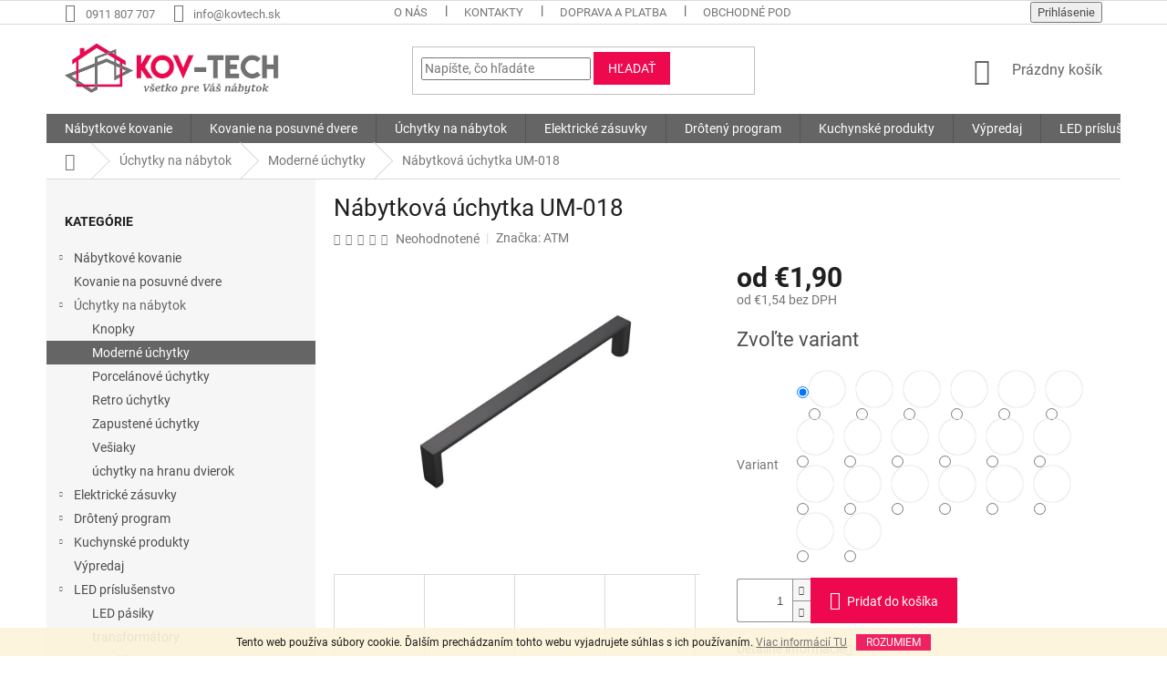

--- FILE ---
content_type: text/html; charset=utf-8
request_url: https://www.kovtech.sk/moderne-uchytky/nabytkova-uchytka-um-018/
body_size: 28058
content:
<!doctype html><html lang="sk" dir="ltr" class="header-background-light external-fonts-loaded"><head><meta charset="utf-8" /><meta name="viewport" content="width=device-width,initial-scale=1" /><title>Nábytková úchytka UM-018 - KovTech.sk</title><link rel="preconnect" href="https://cdn.myshoptet.com" /><link rel="dns-prefetch" href="https://cdn.myshoptet.com" /><link rel="preload" href="https://cdn.myshoptet.com/prj/dist/master/cms/libs/jquery/jquery-1.11.3.min.js" as="script" /><link href="https://cdn.myshoptet.com/prj/dist/master/cms/templates/frontend_templates/shared/css/font-face/roboto.css" rel="stylesheet"><link href="https://cdn.myshoptet.com/prj/dist/master/shop/dist/font-shoptet-11.css.62c94c7785ff2cea73b2.css" rel="stylesheet"><script>
dataLayer = [];
dataLayer.push({'shoptet' : {
    "pageId": 708,
    "pageType": "productDetail",
    "currency": "EUR",
    "currencyInfo": {
        "decimalSeparator": ",",
        "exchangeRate": 1,
        "priceDecimalPlaces": 2,
        "symbol": "\u20ac",
        "symbolLeft": 1,
        "thousandSeparator": " "
    },
    "language": "sk",
    "projectId": 149435,
    "product": {
        "id": 9332,
        "guid": "be67b520-bccb-11ed-82ac-0cc47a6b4bcc",
        "hasVariants": true,
        "codes": [
            {
                "code": "KV-4367\/128"
            },
            {
                "code": "9332\/128"
            },
            {
                "code": "KV-7132"
            },
            {
                "code": "KV-4368"
            },
            {
                "code": "KV-6455"
            },
            {
                "code": "9332\/160"
            },
            {
                "code": "9332\/161"
            },
            {
                "code": "KV-6948"
            },
            {
                "code": "9332\/163"
            },
            {
                "code": "KV-6840"
            },
            {
                "code": "KV-3519\/192"
            },
            {
                "code": "9332\/193"
            },
            {
                "code": "KV-6949"
            },
            {
                "code": "KV-4426"
            },
            {
                "code": "KV-2838"
            },
            {
                "code": "9332\/G2"
            },
            {
                "code": "9332\/256"
            },
            {
                "code": "KV-6950"
            },
            {
                "code": "KV-7307"
            },
            {
                "code": "KV-6841"
            }
        ],
        "name": "N\u00e1bytkov\u00e1 \u00fachytka UM-018",
        "appendix": "",
        "weight": 0,
        "manufacturer": "ATM",
        "manufacturerGuid": "1EF533265C1D62DAA0C9DA0BA3DED3EE",
        "currentCategory": "\u00dachytky na n\u00e1bytok | Modern\u00e9 \u00fachytky",
        "currentCategoryGuid": "809f553f-1327-11e7-ae76-0cc47a6c92bc",
        "defaultCategory": "\u00dachytky na n\u00e1bytok | Modern\u00e9 \u00fachytky",
        "defaultCategoryGuid": "809f553f-1327-11e7-ae76-0cc47a6c92bc",
        "currency": "EUR",
        "priceWithVatMin": 1.8999999999999999,
        "priceWithVatMax": 4.5
    },
    "stocks": [
        {
            "id": "ext",
            "title": "Sklad",
            "isDeliveryPoint": 0,
            "visibleOnEshop": 1
        }
    ],
    "cartInfo": {
        "id": null,
        "freeShipping": false,
        "freeShippingFrom": 120,
        "leftToFreeGift": {
            "formattedPrice": "\u20ac0",
            "priceLeft": 0
        },
        "freeGift": false,
        "leftToFreeShipping": {
            "priceLeft": 120,
            "dependOnRegion": 0,
            "formattedPrice": "\u20ac120"
        },
        "discountCoupon": [],
        "getNoBillingShippingPrice": {
            "withoutVat": 0,
            "vat": 0,
            "withVat": 0
        },
        "cartItems": [],
        "taxMode": "ORDINARY"
    },
    "cart": [],
    "customer": {
        "priceRatio": 1,
        "priceListId": 1,
        "groupId": null,
        "registered": false,
        "mainAccount": false
    }
}});
</script>
<meta property="og:type" content="website"><meta property="og:site_name" content="kovtech.sk"><meta property="og:url" content="https://www.kovtech.sk/moderne-uchytky/nabytkova-uchytka-um-018/"><meta property="og:title" content="Nábytková úchytka UM-018 - KovTech.sk"><meta name="author" content="KovTech.sk"><meta name="web_author" content="Shoptet.sk"><meta name="dcterms.rightsHolder" content="www.kovtech.sk"><meta name="robots" content="index,follow"><meta property="og:image" content="https://cdn.myshoptet.com/usr/www.kovtech.sk/user/shop/big/9332_p2.jpg?6407077f"><meta property="og:description" content="Nábytková úchytka UM-018. "><meta name="description" content="Nábytková úchytka UM-018. "><meta property="product:price:amount" content="1.9"><meta property="product:price:currency" content="EUR"><style>:root {--color-primary: #656565;--color-primary-h: 0;--color-primary-s: 0%;--color-primary-l: 40%;--color-primary-hover: #ee084e;--color-primary-hover-h: 342;--color-primary-hover-s: 93%;--color-primary-hover-l: 48%;--color-secondary: #ee084e;--color-secondary-h: 342;--color-secondary-s: 93%;--color-secondary-l: 48%;--color-secondary-hover: #d10040;--color-secondary-hover-h: 342;--color-secondary-hover-s: 100%;--color-secondary-hover-l: 41%;--color-tertiary: #ee084e;--color-tertiary-h: 342;--color-tertiary-s: 93%;--color-tertiary-l: 48%;--color-tertiary-hover: #ee084e;--color-tertiary-hover-h: 342;--color-tertiary-hover-s: 93%;--color-tertiary-hover-l: 48%;--color-header-background: #ffffff;--template-font: "Roboto";--template-headings-font: "Roboto";--header-background-url: none;--cookies-notice-background: #1A1937;--cookies-notice-color: #F8FAFB;--cookies-notice-button-hover: #f5f5f5;--cookies-notice-link-hover: #27263f;--templates-update-management-preview-mode-content: "Náhľad aktualizácií šablóny je aktívny pre váš prehliadač."}</style>
    
    <link href="https://cdn.myshoptet.com/prj/dist/master/shop/dist/main-11.less.5a24dcbbdabfd189c152.css" rel="stylesheet" />
        
    <script>var shoptet = shoptet || {};</script>
    <script src="https://cdn.myshoptet.com/prj/dist/master/shop/dist/main-3g-header.js.05f199e7fd2450312de2.js"></script>
<!-- User include --><!-- api 422(76) html code header -->
<link rel="stylesheet" href="https://cdn.myshoptet.com/usr/api2.dklab.cz/user/documents/_doplnky/odpocet/149435/1310/149435_1310.css" type="text/css" /><style>
        :root {            
            --dklab-countdown-category-text-color: #FFFFFF;
            --dklab-countdown-detail-text-color: #FFFFFF;
            --dklab-countdown-background-lower-color: #C70004;
            --dklab-countdown-background-upper-color: #C70004;
            --dklab-countdown-background-lower-color-detail: #C70004;
            --dklab-countdown-background-upper-color-detail: #C70004;
            --dklab-countdown-carousel-text-color: #FFFFFF;            
            --dklab-countdown-radius: 0px;
            --dklab-countdown-carousel-background-color: #2D58FF;
        }
        </style>
<!-- api 426(80) html code header -->
<link rel="stylesheet" href="https://cdn.myshoptet.com/usr/api2.dklab.cz/user/documents/_doplnky/navstivene/149435/8/149435_8.css" type="text/css" /><style> :root { --dklab-lastvisited-background-color: #D2D2D2; } </style>
<!-- api 491(143) html code header -->
<link rel="stylesheet" href="https://cdn.myshoptet.com/usr/api2.dklab.cz/user/documents/_doplnky/doprava/149435/12/149435_12.css" type="text/css" /><style>
        :root {
            --dklab-background-color: #000000;
            --dklab-foreground-color: #FFFFFF;
            --dklab-transport-background-color: #656565;
            --dklab-transport-foreground-color: #FFFFFF;
            --dklab-gift-background-color: #000000;
            --dklab-gift-foreground-color: #FFFFFF;
        }</style>
<!-- service 421(75) html code header -->
<style>
body:not(.template-07):not(.template-09):not(.template-10):not(.template-11):not(.template-12):not(.template-13):not(.template-14) #return-to-top i::before {content: 'a';}
#return-to-top i:before {content: '\e911';}
#return-to-top {
z-index: 99999999;
    position: fixed;
    bottom: 45px;
    right: 20px;
background: rgba(0, 0, 0, 0.7);
    width: 50px;
    height: 50px;
    display: block;
    text-decoration: none;
    -webkit-border-radius: 35px;
    -moz-border-radius: 35px;
    border-radius: 35px;
    display: none;
    -webkit-transition: all 0.3s linear;
    -moz-transition: all 0.3s ease;
    -ms-transition: all 0.3s ease;
    -o-transition: all 0.3s ease;
    transition: all 0.3s ease;
}
#return-to-top i {color: #fff;margin: -10px 0 0 -10px;position: relative;left: 50%;top: 50%;font-size: 19px;-webkit-transition: all 0.3s ease;-moz-transition: all 0.3s ease;-ms-transition: all 0.3s ease;-o-transition: all 0.3s ease;transition: all 0.3s ease;height: 20px;width: 20px;text-align: center;display: block;font-style: normal;}
#return-to-top:hover {
    background: rgba(0, 0, 0, 0.9);
}
#return-to-top:hover i {
    color: #fff;
}
.icon-chevron-up::before {
font-weight: bold;
}
.ordering-process #return-to-top{display: none !important;}
</style>
<!-- service 565(213) html code header -->
<!--
<link rel="stylesheet" type="text/css" href="https://app.visual.ws/gpwebpay_shoptet/shoptet.css">
<script async defer type="text/javascript" src="https://app.visual.ws/gpwebpay_shoptet/shoptet.js"></script>
-->
<!-- project html code header -->
<style>
body:not(.drezy) .drezy-zalozka{display: none !important;}
</style>


<!-- /User include --><link rel="shortcut icon" href="/favicon.ico" type="image/x-icon" /><link rel="canonical" href="https://www.kovtech.sk/moderne-uchytky/nabytkova-uchytka-um-018/" />    <script>
        var _hwq = _hwq || [];
        _hwq.push(['setKey', '7E6042C20CCF5AACE81667A1655B728A']);
        _hwq.push(['setTopPos', '100']);
        _hwq.push(['showWidget', '22']);
        (function() {
            var ho = document.createElement('script');
            ho.src = 'https://sk.im9.cz/direct/i/gjs.php?n=wdgt&sak=7E6042C20CCF5AACE81667A1655B728A';
            var s = document.getElementsByTagName('script')[0]; s.parentNode.insertBefore(ho, s);
        })();
    </script>
    <!-- Global site tag (gtag.js) - Google Analytics -->
    <script async src="https://www.googletagmanager.com/gtag/js?id=UA-100363983-1"></script>
    <script>
        
        window.dataLayer = window.dataLayer || [];
        function gtag(){dataLayer.push(arguments);}
        

        
        gtag('js', new Date());

                gtag('config', 'UA-100363983-1', { 'groups': "UA" });
        
        
                gtag('config', 'AW-851760138');
        
        
        
        
        
        
                gtag('set', 'currency', 'EUR');

        gtag('event', 'view_item', {
            "send_to": "UA",
            "items": [
                {
                    "id": "KV-4367\/128",
                    "name": "N\u00e1bytkov\u00e1 \u00fachytka UM-018",
                    "category": "\u00dachytky na n\u00e1bytok \/ Modern\u00e9 \u00fachytky",
                                        "brand": "ATM",
                                                            "variant": "Farba: G2 - Chr\u00f3m, Rozte\u010d: 128",
                                        "price": 1.54
                }
            ]
        });
        
        
        
        
        
        
        
        
        
        
        
        
        document.addEventListener('DOMContentLoaded', function() {
            if (typeof shoptet.tracking !== 'undefined') {
                for (var id in shoptet.tracking.bannersList) {
                    gtag('event', 'view_promotion', {
                        "send_to": "UA",
                        "promotions": [
                            {
                                "id": shoptet.tracking.bannersList[id].id,
                                "name": shoptet.tracking.bannersList[id].name,
                                "position": shoptet.tracking.bannersList[id].position
                            }
                        ]
                    });
                }
            }

            shoptet.consent.onAccept(function(agreements) {
                if (agreements.length !== 0) {
                    console.debug('gtag consent accept');
                    var gtagConsentPayload =  {
                        'ad_storage': agreements.includes(shoptet.config.cookiesConsentOptPersonalisation)
                            ? 'granted' : 'denied',
                        'analytics_storage': agreements.includes(shoptet.config.cookiesConsentOptAnalytics)
                            ? 'granted' : 'denied',
                                                                                                'ad_user_data': agreements.includes(shoptet.config.cookiesConsentOptPersonalisation)
                            ? 'granted' : 'denied',
                        'ad_personalization': agreements.includes(shoptet.config.cookiesConsentOptPersonalisation)
                            ? 'granted' : 'denied',
                        };
                    console.debug('update consent data', gtagConsentPayload);
                    gtag('consent', 'update', gtagConsentPayload);
                    dataLayer.push(
                        { 'event': 'update_consent' }
                    );
                }
            });
        });
    </script>
<script>
    (function(t, r, a, c, k, i, n, g) { t['ROIDataObject'] = k;
    t[k]=t[k]||function(){ (t[k].q=t[k].q||[]).push(arguments) },t[k].c=i;n=r.createElement(a),
    g=r.getElementsByTagName(a)[0];n.async=1;n.src=c;g.parentNode.insertBefore(n,g)
    })(window, document, 'script', '//www.heureka.sk/ocm/sdk.js?source=shoptet&version=2&page=product_detail', 'heureka', 'sk');

    heureka('set_user_consent', 1);
</script>
</head><body class="desktop id-708 in-moderne-uchytky template-11 type-product type-detail multiple-columns-body columns-mobile-2 columns-3 ums_forms_redesign--off ums_a11y_category_page--on ums_discussion_rating_forms--off ums_flags_display_unification--on ums_a11y_login--on mobile-header-version-0"><noscript>
    <style>
        #header {
            padding-top: 0;
            position: relative !important;
            top: 0;
        }
        .header-navigation {
            position: relative !important;
        }
        .overall-wrapper {
            margin: 0 !important;
        }
        body:not(.ready) {
            visibility: visible !important;
        }
    </style>
    <div class="no-javascript">
        <div class="no-javascript__title">Musíte zmeniť nastavenie vášho prehliadača</div>
        <div class="no-javascript__text">Pozrite sa na: <a href="https://www.google.com/support/bin/answer.py?answer=23852">Ako povoliť JavaScript vo vašom prehliadači</a>.</div>
        <div class="no-javascript__text">Ak používate software na blokovanie reklám, možno bude potrebné, aby ste povolili JavaScript z tejto stránky.</div>
        <div class="no-javascript__text">Ďakujeme.</div>
    </div>
</noscript>

        <div id="fb-root"></div>
        <script>
            window.fbAsyncInit = function() {
                FB.init({
                    autoLogAppEvents : true,
                    xfbml            : true,
                    version          : 'v24.0'
                });
            };
        </script>
        <script async defer crossorigin="anonymous" src="https://connect.facebook.net/sk_SK/sdk.js#xfbml=1&version=v24.0"></script>    <div class="cookie-ag-wrap">
        <div class="site-msg cookies" data-testid="cookiePopup" data-nosnippet>
            <form action="">
                Tento web používa súbory cookie. Ďalším prechádzaním tohto webu vyjadrujete súhlas s ich používaním. <a href="https://www.kovtech.sk/subory-cookies/" target="_blank" rel="noopener noreferrer">Viac informácií TU</a>
                <button type="submit" class="btn btn-xs btn-default CookiesOK" data-cookie-notice-ttl="7" data-testid="buttonCookieSubmit">Rozumiem</button>
            </form>
        </div>
            </div>
<a href="#content" class="skip-link sr-only">Prejsť na obsah</a><div class="overall-wrapper"><div class="user-action"><div class="container">
    <div class="user-action-in">
                    <div id="login" class="user-action-login popup-widget login-widget" role="dialog" aria-labelledby="loginHeading">
        <div class="popup-widget-inner">
                            <h2 id="loginHeading">Prihlásenie k vášmu účtu</h2><div id="customerLogin"><form action="/action/Customer/Login/" method="post" id="formLoginIncluded" class="csrf-enabled formLogin" data-testid="formLogin"><input type="hidden" name="referer" value="" /><div class="form-group"><div class="input-wrapper email js-validated-element-wrapper no-label"><input type="email" name="email" class="form-control" autofocus placeholder="E-mailová adresa (napr. jan@novak.sk)" data-testid="inputEmail" autocomplete="email" required /></div></div><div class="form-group"><div class="input-wrapper password js-validated-element-wrapper no-label"><input type="password" name="password" class="form-control" placeholder="Heslo" data-testid="inputPassword" autocomplete="current-password" required /><span class="no-display">Nemôžete vyplniť toto pole</span><input type="text" name="surname" value="" class="no-display" /></div></div><div class="form-group"><div class="login-wrapper"><button type="submit" class="btn btn-secondary btn-text btn-login" data-testid="buttonSubmit">Prihlásiť sa</button><div class="password-helper"><a href="/registracia/" data-testid="signup" rel="nofollow">Nová registrácia</a><a href="/klient/zabudnute-heslo/" rel="nofollow">Zabudnuté heslo</a></div></div></div></form>
</div>                    </div>
    </div>

                            <div id="cart-widget" class="user-action-cart popup-widget cart-widget loader-wrapper" data-testid="popupCartWidget" role="dialog" aria-hidden="true">
    <div class="popup-widget-inner cart-widget-inner place-cart-here">
        <div class="loader-overlay">
            <div class="loader"></div>
        </div>
    </div>

    <div class="cart-widget-button">
        <a href="/kosik/" class="btn btn-conversion" id="continue-order-button" rel="nofollow" data-testid="buttonNextStep">Pokračovať do košíka</a>
    </div>
</div>
            </div>
</div>
</div><div class="top-navigation-bar" data-testid="topNavigationBar">

    <div class="container">

        <div class="top-navigation-contacts">
            <strong>Zákaznícka podpora:</strong><a href="tel:0911807707" class="project-phone" aria-label="Zavolať na 0911807707" data-testid="contactboxPhone"><span>0911 807 707</span></a><a href="mailto:info@kovtech.sk" class="project-email" data-testid="contactboxEmail"><span>info@kovtech.sk</span></a>        </div>

                            <div class="top-navigation-menu">
                <div class="top-navigation-menu-trigger"></div>
                <ul class="top-navigation-bar-menu">
                                            <li class="top-navigation-menu-item-894">
                            <a href="/o-nas/">O nás</a>
                        </li>
                                            <li class="top-navigation-menu-item-29">
                            <a href="/kontakty/">Kontakty</a>
                        </li>
                                            <li class="top-navigation-menu-item-891">
                            <a href="/doprava-a-platba/">Doprava a Platba </a>
                        </li>
                                            <li class="top-navigation-menu-item-39">
                            <a href="/obchodne-podmienky/">Obchodné podmienky</a>
                        </li>
                                            <li class="top-navigation-menu-item-1415">
                            <a href="/ochrana-osobnych-udajov/">Ochrana osobných údajov</a>
                        </li>
                                            <li class="top-navigation-menu-item-1056">
                            <a href="/subory-cookies/">Súbory Cookies</a>
                        </li>
                                            <li class="top-navigation-menu-item--51">
                            <a href="/hodnotenie-obchodu/">Hodnotenie obchodu</a>
                        </li>
                                    </ul>
                <ul class="top-navigation-bar-menu-helper"></ul>
            </div>
        
        <div class="top-navigation-tools">
            <div class="responsive-tools">
                <a href="#" class="toggle-window" data-target="search" aria-label="Hľadať" data-testid="linkSearchIcon"></a>
                                                            <a href="#" class="toggle-window" data-target="login"></a>
                                                    <a href="#" class="toggle-window" data-target="navigation" aria-label="Menu" data-testid="hamburgerMenu"></a>
            </div>
                        <button class="top-nav-button top-nav-button-login toggle-window" type="button" data-target="login" aria-haspopup="dialog" aria-controls="login" aria-expanded="false" data-testid="signin"><span>Prihlásenie</span></button>        </div>

    </div>

</div>
<header id="header"><div class="container navigation-wrapper">
    <div class="header-top">
        <div class="site-name-wrapper">
            <div class="site-name"><a href="/" data-testid="linkWebsiteLogo"><img src="https://cdn.myshoptet.com/usr/www.kovtech.sk/user/logos/kovtech_log.png" alt="KovTech.sk" fetchpriority="low" /></a></div>        </div>
        <div class="search" itemscope itemtype="https://schema.org/WebSite">
            <meta itemprop="headline" content="Moderné úchytky"/><meta itemprop="url" content="https://www.kovtech.sk"/><meta itemprop="text" content="Nábytková úchytka UM-018. "/>            <form action="/action/ProductSearch/prepareString/" method="post"
    id="formSearchForm" class="search-form compact-form js-search-main"
    itemprop="potentialAction" itemscope itemtype="https://schema.org/SearchAction" data-testid="searchForm">
    <fieldset>
        <meta itemprop="target"
            content="https://www.kovtech.sk/vyhladavanie/?string={string}"/>
        <input type="hidden" name="language" value="sk"/>
        
            
<input
    type="search"
    name="string"
        class="query-input form-control search-input js-search-input"
    placeholder="Napíšte, čo hľadáte"
    autocomplete="off"
    required
    itemprop="query-input"
    aria-label="Vyhľadávanie"
    data-testid="searchInput"
>
            <button type="submit" class="btn btn-default" data-testid="searchBtn">Hľadať</button>
        
    </fieldset>
</form>
        </div>
        <div class="navigation-buttons">
                
    <a href="/kosik/" class="btn btn-icon toggle-window cart-count" data-target="cart" data-hover="true" data-redirect="true" data-testid="headerCart" rel="nofollow" aria-haspopup="dialog" aria-expanded="false" aria-controls="cart-widget">
        
                <span class="sr-only">Nákupný košík</span>
        
            <span class="cart-price visible-lg-inline-block" data-testid="headerCartPrice">
                                    Prázdny košík                            </span>
        
    
            </a>
        </div>
    </div>
    <nav id="navigation" aria-label="Hlavné menu" data-collapsible="true"><div class="navigation-in menu"><ul class="menu-level-1" role="menubar" data-testid="headerMenuItems"><li class="menu-item-993 ext" role="none"><a href="/nabytkove-kovanie/" data-testid="headerMenuItem" role="menuitem" aria-haspopup="true" aria-expanded="false"><b>Nábytkové kovanie</b><span class="submenu-arrow"></span></a><ul class="menu-level-2" aria-label="Nábytkové kovanie" tabindex="-1" role="menu"><li class="menu-item-1463 has-third-level" role="none"><a href="/blum-aventos-vyklopne-mechanizmy/" class="menu-image" data-testid="headerMenuItem" tabindex="-1" aria-hidden="true"><img src="data:image/svg+xml,%3Csvg%20width%3D%22140%22%20height%3D%22100%22%20xmlns%3D%22http%3A%2F%2Fwww.w3.org%2F2000%2Fsvg%22%3E%3C%2Fsvg%3E" alt="" aria-hidden="true" width="140" height="100"  data-src="https://cdn.myshoptet.com/usr/www.kovtech.sk/user/categories/thumb/blumm.png" fetchpriority="low" /></a><div><a href="/blum-aventos-vyklopne-mechanizmy/" data-testid="headerMenuItem" role="menuitem"><span>BLUM AVENTOS - výklopné mechanizmy</span></a>
                                                    <ul class="menu-level-3" role="menu">
                                                                    <li class="menu-item-1469" role="none">
                                        <a href="/aventos-hk-xs/" data-testid="headerMenuItem" role="menuitem">
                                            AVENTOS HK-XS</a>,                                    </li>
                                                                    <li class="menu-item-1466" role="none">
                                        <a href="/aventos-hk-s/" data-testid="headerMenuItem" role="menuitem">
                                            AVENTOS HK-S</a>,                                    </li>
                                                                    <li class="menu-item-1472" role="none">
                                        <a href="/aventos-hf/" data-testid="headerMenuItem" role="menuitem">
                                            AVENTOS HF</a>,                                    </li>
                                                                    <li class="menu-item-1475" role="none">
                                        <a href="/aventos-hk-top/" data-testid="headerMenuItem" role="menuitem">
                                            AVENTOS HK top</a>                                    </li>
                                                            </ul>
                        </div></li><li class="menu-item-1487" role="none"><a href="/vyklopne-a-sklopne-kovanie/" class="menu-image" data-testid="headerMenuItem" tabindex="-1" aria-hidden="true"><img src="data:image/svg+xml,%3Csvg%20width%3D%22140%22%20height%3D%22100%22%20xmlns%3D%22http%3A%2F%2Fwww.w3.org%2F2000%2Fsvg%22%3E%3C%2Fsvg%3E" alt="" aria-hidden="true" width="140" height="100"  data-src="https://cdn.myshoptet.com/usr/www.kovtech.sk/user/categories/thumb/piesty-1.png" fetchpriority="low" /></a><div><a href="/vyklopne-a-sklopne-kovanie/" data-testid="headerMenuItem" role="menuitem"><span>Výklopné a sklopné kovanie</span></a>
                        </div></li><li class="menu-item-774 has-third-level" role="none"><a href="/zasuvkove-systemy/" class="menu-image" data-testid="headerMenuItem" tabindex="-1" aria-hidden="true"><img src="data:image/svg+xml,%3Csvg%20width%3D%22140%22%20height%3D%22100%22%20xmlns%3D%22http%3A%2F%2Fwww.w3.org%2F2000%2Fsvg%22%3E%3C%2Fsvg%3E" alt="" aria-hidden="true" width="140" height="100"  data-src="https://cdn.myshoptet.com/usr/www.kovtech.sk/user/categories/thumb/box.png" fetchpriority="low" /></a><div><a href="/zasuvkove-systemy/" data-testid="headerMenuItem" role="menuitem"><span>Zásuvkové systémy </span></a>
                                                    <ul class="menu-level-3" role="menu">
                                                                    <li class="menu-item-1529" role="none">
                                        <a href="/axis-pro-gtv/" data-testid="headerMenuItem" role="menuitem">
                                            Axis Pro GTV</a>,                                    </li>
                                                                    <li class="menu-item-792" role="none">
                                        <a href="/modern-box-gtv/" data-testid="headerMenuItem" role="menuitem">
                                            Modern Box GTV</a>,                                    </li>
                                                                    <li class="menu-item-1445" role="none">
                                        <a href="/zasuvky-dibox/" data-testid="headerMenuItem" role="menuitem">
                                            Zásuvky DiBox </a>,                                    </li>
                                                                    <li class="menu-item-1558" role="none">
                                        <a href="/tandembox-antaro-blum/" data-testid="headerMenuItem" role="menuitem">
                                            Tandembox Antaro BLUM</a>,                                    </li>
                                                                    <li class="menu-item-804" role="none">
                                        <a href="/tandem-pre-drevenu-zasuvku/" data-testid="headerMenuItem" role="menuitem">
                                            Blum Tandem</a>,                                    </li>
                                                                    <li class="menu-item-1535" role="none">
                                        <a href="/atm-tandem/" data-testid="headerMenuItem" role="menuitem">
                                            ATM Tandem</a>                                    </li>
                                                            </ul>
                        </div></li><li class="menu-item-783" role="none"><a href="/vysuvy-pre-zasuvky/" class="menu-image" data-testid="headerMenuItem" tabindex="-1" aria-hidden="true"><img src="data:image/svg+xml,%3Csvg%20width%3D%22140%22%20height%3D%22100%22%20xmlns%3D%22http%3A%2F%2Fwww.w3.org%2F2000%2Fsvg%22%3E%3C%2Fsvg%3E" alt="" aria-hidden="true" width="140" height="100"  data-src="https://cdn.myshoptet.com/usr/www.kovtech.sk/user/categories/thumb/provadnica.png" fetchpriority="low" /></a><div><a href="/vysuvy-pre-zasuvky/" data-testid="headerMenuItem" role="menuitem"><span>Výsuvy pre zásuvky</span></a>
                        </div></li><li class="menu-item-747 has-third-level" role="none"><a href="/zavesy-a-panty/" class="menu-image" data-testid="headerMenuItem" tabindex="-1" aria-hidden="true"><img src="data:image/svg+xml,%3Csvg%20width%3D%22140%22%20height%3D%22100%22%20xmlns%3D%22http%3A%2F%2Fwww.w3.org%2F2000%2Fsvg%22%3E%3C%2Fsvg%3E" alt="" aria-hidden="true" width="140" height="100"  data-src="https://cdn.myshoptet.com/usr/www.kovtech.sk/user/categories/thumb/z__vesy.png" fetchpriority="low" /></a><div><a href="/zavesy-a-panty/" data-testid="headerMenuItem" role="menuitem"><span>Závesy a pánty</span></a>
                                                    <ul class="menu-level-3" role="menu">
                                                                    <li class="menu-item-762" role="none">
                                        <a href="/zavesy-s-tlmenim/" data-testid="headerMenuItem" role="menuitem">
                                            Závesy s tlmením</a>,                                    </li>
                                                                    <li class="menu-item-759" role="none">
                                        <a href="/zavesy-bez-tlmenia/" data-testid="headerMenuItem" role="menuitem">
                                            Závesy Bez tlmenia</a>,                                    </li>
                                                                    <li class="menu-item-765" role="none">
                                        <a href="/zavesy-pre-tip-on/" data-testid="headerMenuItem" role="menuitem">
                                            Závesy pre TIP ON</a>,                                    </li>
                                                                    <li class="menu-item-768" role="none">
                                        <a href="/ostatne/" data-testid="headerMenuItem" role="menuitem">
                                            Ostatné</a>                                    </li>
                                                            </ul>
                        </div></li><li class="menu-item-753 has-third-level" role="none"><a href="/nabytkove-nohy-a-nozicky/" class="menu-image" data-testid="headerMenuItem" tabindex="-1" aria-hidden="true"><img src="data:image/svg+xml,%3Csvg%20width%3D%22140%22%20height%3D%22100%22%20xmlns%3D%22http%3A%2F%2Fwww.w3.org%2F2000%2Fsvg%22%3E%3C%2Fsvg%3E" alt="" aria-hidden="true" width="140" height="100"  data-src="https://cdn.myshoptet.com/usr/www.kovtech.sk/user/categories/thumb/nohy_stol.png" fetchpriority="low" /></a><div><a href="/nabytkove-nohy-a-nozicky/" data-testid="headerMenuItem" role="menuitem"><span>Nábytkové nohy a nožičky</span></a>
                                                    <ul class="menu-level-3" role="menu">
                                                                    <li class="menu-item-825" role="none">
                                        <a href="/stolove-nohy/" data-testid="headerMenuItem" role="menuitem">
                                            Stolové nohy</a>,                                    </li>
                                                                    <li class="menu-item-828" role="none">
                                        <a href="/nabytkove-nozicky/" data-testid="headerMenuItem" role="menuitem">
                                            Nábytkové nožičky</a>                                    </li>
                                                            </ul>
                        </div></li><li class="menu-item-834" role="none"><a href="/nabytkove-kolieska/" class="menu-image" data-testid="headerMenuItem" tabindex="-1" aria-hidden="true"><img src="data:image/svg+xml,%3Csvg%20width%3D%22140%22%20height%3D%22100%22%20xmlns%3D%22http%3A%2F%2Fwww.w3.org%2F2000%2Fsvg%22%3E%3C%2Fsvg%3E" alt="" aria-hidden="true" width="140" height="100"  data-src="https://cdn.myshoptet.com/usr/www.kovtech.sk/user/categories/thumb/kolesko.png" fetchpriority="low" /></a><div><a href="/nabytkove-kolieska/" data-testid="headerMenuItem" role="menuitem"><span>Nábytkové kolieska</span></a>
                        </div></li><li class="menu-item-1083" role="none"><a href="/vetracie-mriezky/" class="menu-image" data-testid="headerMenuItem" tabindex="-1" aria-hidden="true"><img src="data:image/svg+xml,%3Csvg%20width%3D%22140%22%20height%3D%22100%22%20xmlns%3D%22http%3A%2F%2Fwww.w3.org%2F2000%2Fsvg%22%3E%3C%2Fsvg%3E" alt="" aria-hidden="true" width="140" height="100"  data-src="https://cdn.myshoptet.com/usr/www.kovtech.sk/user/categories/thumb/mrie__ka.png" fetchpriority="low" /></a><div><a href="/vetracie-mriezky/" data-testid="headerMenuItem" role="menuitem"><span>Vetracie mriežky</span></a>
                        </div></li><li class="menu-item-1068" role="none"><a href="/kablove-priechodky/" class="menu-image" data-testid="headerMenuItem" tabindex="-1" aria-hidden="true"><img src="data:image/svg+xml,%3Csvg%20width%3D%22140%22%20height%3D%22100%22%20xmlns%3D%22http%3A%2F%2Fwww.w3.org%2F2000%2Fsvg%22%3E%3C%2Fsvg%3E" alt="" aria-hidden="true" width="140" height="100"  data-src="https://cdn.myshoptet.com/usr/www.kovtech.sk/user/categories/thumb/prechodka.png" fetchpriority="low" /></a><div><a href="/kablove-priechodky/" data-testid="headerMenuItem" role="menuitem"><span>Káblové priechodky</span></a>
                        </div></li><li class="menu-item-909" role="none"><a href="/listy-na-pracovne-dosky/" class="menu-image" data-testid="headerMenuItem" tabindex="-1" aria-hidden="true"><img src="data:image/svg+xml,%3Csvg%20width%3D%22140%22%20height%3D%22100%22%20xmlns%3D%22http%3A%2F%2Fwww.w3.org%2F2000%2Fsvg%22%3E%3C%2Fsvg%3E" alt="" aria-hidden="true" width="140" height="100"  data-src="https://cdn.myshoptet.com/usr/www.kovtech.sk/user/categories/thumb/li__ty.png" fetchpriority="low" /></a><div><a href="/listy-na-pracovne-dosky/" data-testid="headerMenuItem" role="menuitem"><span>Lišty na pracovné dosky</span></a>
                        </div></li><li class="menu-item-813" role="none"><a href="/spojovaci-material/" class="menu-image" data-testid="headerMenuItem" tabindex="-1" aria-hidden="true"><img src="data:image/svg+xml,%3Csvg%20width%3D%22140%22%20height%3D%22100%22%20xmlns%3D%22http%3A%2F%2Fwww.w3.org%2F2000%2Fsvg%22%3E%3C%2Fsvg%3E" alt="" aria-hidden="true" width="140" height="100"  data-src="https://cdn.myshoptet.com/usr/www.kovtech.sk/user/categories/thumb/spoj.png" fetchpriority="low" /></a><div><a href="/spojovaci-material/" data-testid="headerMenuItem" role="menuitem"><span>Spojovací materiál</span></a>
                        </div></li><li class="menu-item-1439" role="none"><a href="/vysuvne-klavesnice/" class="menu-image" data-testid="headerMenuItem" tabindex="-1" aria-hidden="true"><img src="data:image/svg+xml,%3Csvg%20width%3D%22140%22%20height%3D%22100%22%20xmlns%3D%22http%3A%2F%2Fwww.w3.org%2F2000%2Fsvg%22%3E%3C%2Fsvg%3E" alt="" aria-hidden="true" width="140" height="100"  data-src="https://cdn.myshoptet.com/usr/www.kovtech.sk/user/categories/thumb/klavesy.png" fetchpriority="low" /></a><div><a href="/vysuvne-klavesnice/" data-testid="headerMenuItem" role="menuitem"><span>Výsuvné klávesnice</span></a>
                        </div></li><li class="menu-item-1062" role="none"><a href="/lepidla-a-cistice/" class="menu-image" data-testid="headerMenuItem" tabindex="-1" aria-hidden="true"><img src="data:image/svg+xml,%3Csvg%20width%3D%22140%22%20height%3D%22100%22%20xmlns%3D%22http%3A%2F%2Fwww.w3.org%2F2000%2Fsvg%22%3E%3C%2Fsvg%3E" alt="" aria-hidden="true" width="140" height="100"  data-src="https://cdn.myshoptet.com/usr/www.kovtech.sk/user/categories/thumb/lepidlo.png" fetchpriority="low" /></a><div><a href="/lepidla-a-cistice/" data-testid="headerMenuItem" role="menuitem"><span>Lepidlá a Čističe</span></a>
                        </div></li><li class="menu-item-1541" role="none"><a href="/ostatne-2/" class="menu-image" data-testid="headerMenuItem" tabindex="-1" aria-hidden="true"><img src="data:image/svg+xml,%3Csvg%20width%3D%22140%22%20height%3D%22100%22%20xmlns%3D%22http%3A%2F%2Fwww.w3.org%2F2000%2Fsvg%22%3E%3C%2Fsvg%3E" alt="" aria-hidden="true" width="140" height="100"  data-src="https://cdn.myshoptet.com/usr/www.kovtech.sk/user/categories/thumb/folia_stredna.jpg" fetchpriority="low" /></a><div><a href="/ostatne-2/" data-testid="headerMenuItem" role="menuitem"><span>Ostatné</span></a>
                        </div></li><li class="menu-item-1549" role="none"><a href="/konzoly-2/" class="menu-image" data-testid="headerMenuItem" tabindex="-1" aria-hidden="true"><img src="data:image/svg+xml,%3Csvg%20width%3D%22140%22%20height%3D%22100%22%20xmlns%3D%22http%3A%2F%2Fwww.w3.org%2F2000%2Fsvg%22%3E%3C%2Fsvg%3E" alt="" aria-hidden="true" width="140" height="100"  data-src="https://cdn.myshoptet.com/usr/www.kovtech.sk/user/categories/thumb/14566_w700_h700.png" fetchpriority="low" /></a><div><a href="/konzoly-2/" data-testid="headerMenuItem" role="menuitem"><span>Konzoly</span></a>
                        </div></li></ul></li>
<li class="menu-item-1560" role="none"><a href="/kovanie-na-posuvne-dvere/" data-testid="headerMenuItem" role="menuitem" aria-expanded="false"><b>Kovanie na posuvné dvere</b></a></li>
<li class="menu-item-684 ext" role="none"><a href="/uchytky-na-nabytok/" data-testid="headerMenuItem" role="menuitem" aria-haspopup="true" aria-expanded="false"><b>Úchytky na nábytok</b><span class="submenu-arrow"></span></a><ul class="menu-level-2" aria-label="Úchytky na nábytok" tabindex="-1" role="menu"><li class="menu-item-726" role="none"><a href="/gombiky-uchytky/" class="menu-image" data-testid="headerMenuItem" tabindex="-1" aria-hidden="true"><img src="data:image/svg+xml,%3Csvg%20width%3D%22140%22%20height%3D%22100%22%20xmlns%3D%22http%3A%2F%2Fwww.w3.org%2F2000%2Fsvg%22%3E%3C%2Fsvg%3E" alt="" aria-hidden="true" width="140" height="100"  data-src="https://cdn.myshoptet.com/usr/www.kovtech.sk/user/categories/thumb/gomb__ky.png" fetchpriority="low" /></a><div><a href="/gombiky-uchytky/" data-testid="headerMenuItem" role="menuitem"><span>Knopky</span></a>
                        </div></li><li class="menu-item-708 active" role="none"><a href="/moderne-uchytky/" class="menu-image" data-testid="headerMenuItem" tabindex="-1" aria-hidden="true"><img src="data:image/svg+xml,%3Csvg%20width%3D%22140%22%20height%3D%22100%22%20xmlns%3D%22http%3A%2F%2Fwww.w3.org%2F2000%2Fsvg%22%3E%3C%2Fsvg%3E" alt="" aria-hidden="true" width="140" height="100"  data-src="https://cdn.myshoptet.com/usr/www.kovtech.sk/user/categories/thumb/modern.png" fetchpriority="low" /></a><div><a href="/moderne-uchytky/" data-testid="headerMenuItem" role="menuitem"><span>Moderné úchytky</span></a>
                        </div></li><li class="menu-item-720" role="none"><a href="/porcelanove-uchytky/" class="menu-image" data-testid="headerMenuItem" tabindex="-1" aria-hidden="true"><img src="data:image/svg+xml,%3Csvg%20width%3D%22140%22%20height%3D%22100%22%20xmlns%3D%22http%3A%2F%2Fwww.w3.org%2F2000%2Fsvg%22%3E%3C%2Fsvg%3E" alt="" aria-hidden="true" width="140" height="100"  data-src="https://cdn.myshoptet.com/usr/www.kovtech.sk/user/categories/thumb/porcelan.png" fetchpriority="low" /></a><div><a href="/porcelanove-uchytky/" data-testid="headerMenuItem" role="menuitem"><span>Porcelánové úchytky</span></a>
                        </div></li><li class="menu-item-711" role="none"><a href="/retro-uchytky/" class="menu-image" data-testid="headerMenuItem" tabindex="-1" aria-hidden="true"><img src="data:image/svg+xml,%3Csvg%20width%3D%22140%22%20height%3D%22100%22%20xmlns%3D%22http%3A%2F%2Fwww.w3.org%2F2000%2Fsvg%22%3E%3C%2Fsvg%3E" alt="" aria-hidden="true" width="140" height="100"  data-src="https://cdn.myshoptet.com/usr/www.kovtech.sk/user/categories/thumb/retro.png" fetchpriority="low" /></a><div><a href="/retro-uchytky/" data-testid="headerMenuItem" role="menuitem"><span>Retro úchytky</span></a>
                        </div></li><li class="menu-item-1373" role="none"><a href="/zapustene-uchytky/" class="menu-image" data-testid="headerMenuItem" tabindex="-1" aria-hidden="true"><img src="data:image/svg+xml,%3Csvg%20width%3D%22140%22%20height%3D%22100%22%20xmlns%3D%22http%3A%2F%2Fwww.w3.org%2F2000%2Fsvg%22%3E%3C%2Fsvg%3E" alt="" aria-hidden="true" width="140" height="100"  data-src="https://cdn.myshoptet.com/usr/www.kovtech.sk/user/categories/thumb/zapusten__.png" fetchpriority="low" /></a><div><a href="/zapustene-uchytky/" data-testid="headerMenuItem" role="menuitem"><span>Zapustené úchytky</span></a>
                        </div></li><li class="menu-item-735" role="none"><a href="/vesiaky/" class="menu-image" data-testid="headerMenuItem" tabindex="-1" aria-hidden="true"><img src="data:image/svg+xml,%3Csvg%20width%3D%22140%22%20height%3D%22100%22%20xmlns%3D%22http%3A%2F%2Fwww.w3.org%2F2000%2Fsvg%22%3E%3C%2Fsvg%3E" alt="" aria-hidden="true" width="140" height="100"  data-src="https://cdn.myshoptet.com/usr/www.kovtech.sk/user/categories/thumb/ve__iaky.png" fetchpriority="low" /></a><div><a href="/vesiaky/" data-testid="headerMenuItem" role="menuitem"><span>Vešiaky</span></a>
                        </div></li><li class="menu-item-1552" role="none"><a href="/uchytky-na-hranu-dvierok/" class="menu-image" data-testid="headerMenuItem" tabindex="-1" aria-hidden="true"><img src="data:image/svg+xml,%3Csvg%20width%3D%22140%22%20height%3D%22100%22%20xmlns%3D%22http%3A%2F%2Fwww.w3.org%2F2000%2Fsvg%22%3E%3C%2Fsvg%3E" alt="" aria-hidden="true" width="140" height="100"  data-src="https://cdn.myshoptet.com/usr/www.kovtech.sk/user/categories/thumb/uchytka-na-hranu-dvierok-avanti-mosadz-.jpg" fetchpriority="low" /></a><div><a href="/uchytky-na-hranu-dvierok/" data-testid="headerMenuItem" role="menuitem"><span>úchytky na hranu dvierok</span></a>
                        </div></li></ul></li>
<li class="menu-item-840 ext" role="none"><a href="/elektricke-zasuvky/" data-testid="headerMenuItem" role="menuitem" aria-haspopup="true" aria-expanded="false"><b>Elektrické zásuvky</b><span class="submenu-arrow"></span></a><ul class="menu-level-2" aria-label="Elektrické zásuvky" tabindex="-1" role="menu"><li class="menu-item-1391" role="none"><a href="/vyklopne-zasuvky/" class="menu-image" data-testid="headerMenuItem" tabindex="-1" aria-hidden="true"><img src="data:image/svg+xml,%3Csvg%20width%3D%22140%22%20height%3D%22100%22%20xmlns%3D%22http%3A%2F%2Fwww.w3.org%2F2000%2Fsvg%22%3E%3C%2Fsvg%3E" alt="" aria-hidden="true" width="140" height="100"  data-src="https://cdn.myshoptet.com/usr/www.kovtech.sk/user/categories/thumb/vyklopne.png" fetchpriority="low" /></a><div><a href="/vyklopne-zasuvky/" data-testid="headerMenuItem" role="menuitem"><span>Výklopné zásuvky</span></a>
                        </div></li><li class="menu-item-1394" role="none"><a href="/vysuvne-zasuvky/" class="menu-image" data-testid="headerMenuItem" tabindex="-1" aria-hidden="true"><img src="data:image/svg+xml,%3Csvg%20width%3D%22140%22%20height%3D%22100%22%20xmlns%3D%22http%3A%2F%2Fwww.w3.org%2F2000%2Fsvg%22%3E%3C%2Fsvg%3E" alt="" aria-hidden="true" width="140" height="100"  data-src="https://cdn.myshoptet.com/usr/www.kovtech.sk/user/categories/thumb/vysuvne.png" fetchpriority="low" /></a><div><a href="/vysuvne-zasuvky/" data-testid="headerMenuItem" role="menuitem"><span>Výsuvné zásuvky</span></a>
                        </div></li><li class="menu-item-1397" role="none"><a href="/otocne-zasuvky/" class="menu-image" data-testid="headerMenuItem" tabindex="-1" aria-hidden="true"><img src="data:image/svg+xml,%3Csvg%20width%3D%22140%22%20height%3D%22100%22%20xmlns%3D%22http%3A%2F%2Fwww.w3.org%2F2000%2Fsvg%22%3E%3C%2Fsvg%3E" alt="" aria-hidden="true" width="140" height="100"  data-src="https://cdn.myshoptet.com/usr/www.kovtech.sk/user/categories/thumb/oto__n__.png" fetchpriority="low" /></a><div><a href="/otocne-zasuvky/" data-testid="headerMenuItem" role="menuitem"><span>Otočné zásuvky</span></a>
                        </div></li><li class="menu-item-1400" role="none"><a href="/rohove-zasuvky/" class="menu-image" data-testid="headerMenuItem" tabindex="-1" aria-hidden="true"><img src="data:image/svg+xml,%3Csvg%20width%3D%22140%22%20height%3D%22100%22%20xmlns%3D%22http%3A%2F%2Fwww.w3.org%2F2000%2Fsvg%22%3E%3C%2Fsvg%3E" alt="" aria-hidden="true" width="140" height="100"  data-src="https://cdn.myshoptet.com/usr/www.kovtech.sk/user/categories/thumb/rohov__a.png" fetchpriority="low" /></a><div><a href="/rohove-zasuvky/" data-testid="headerMenuItem" role="menuitem"><span>Rohové zásuvky </span></a>
                        </div></li><li class="menu-item-1403" role="none"><a href="/ostatne-zasuvky/" class="menu-image" data-testid="headerMenuItem" tabindex="-1" aria-hidden="true"><img src="data:image/svg+xml,%3Csvg%20width%3D%22140%22%20height%3D%22100%22%20xmlns%3D%22http%3A%2F%2Fwww.w3.org%2F2000%2Fsvg%22%3E%3C%2Fsvg%3E" alt="" aria-hidden="true" width="140" height="100"  data-src="https://cdn.myshoptet.com/usr/www.kovtech.sk/user/categories/thumb/ostatn__.png" fetchpriority="low" /></a><div><a href="/ostatne-zasuvky/" data-testid="headerMenuItem" role="menuitem"><span>Ostatné zásuvky </span></a>
                        </div></li><li class="menu-item-1451" role="none"><a href="/nabijacky/" class="menu-image" data-testid="headerMenuItem" tabindex="-1" aria-hidden="true"><img src="data:image/svg+xml,%3Csvg%20width%3D%22140%22%20height%3D%22100%22%20xmlns%3D%22http%3A%2F%2Fwww.w3.org%2F2000%2Fsvg%22%3E%3C%2Fsvg%3E" alt="" aria-hidden="true" width="140" height="100"  data-src="https://cdn.myshoptet.com/usr/www.kovtech.sk/user/categories/thumb/nabija__ky.png" fetchpriority="low" /></a><div><a href="/nabijacky/" data-testid="headerMenuItem" role="menuitem"><span>Nabíjačky </span></a>
                        </div></li></ul></li>
<li class="menu-item-1095 ext" role="none"><a href="/droteny-program/" data-testid="headerMenuItem" role="menuitem" aria-haspopup="true" aria-expanded="false"><b>Drôtený program </b><span class="submenu-arrow"></span></a><ul class="menu-level-2" aria-label="Drôtený program " tabindex="-1" role="menu"><li class="menu-item-1110 has-third-level" role="none"><a href="/drotene-kose-pre-dolne-skrinky/" class="menu-image" data-testid="headerMenuItem" tabindex="-1" aria-hidden="true"><img src="data:image/svg+xml,%3Csvg%20width%3D%22140%22%20height%3D%22100%22%20xmlns%3D%22http%3A%2F%2Fwww.w3.org%2F2000%2Fsvg%22%3E%3C%2Fsvg%3E" alt="" aria-hidden="true" width="140" height="100"  data-src="https://cdn.myshoptet.com/usr/www.kovtech.sk/user/categories/thumb/dolne_skrinyk.png" fetchpriority="low" /></a><div><a href="/drotene-kose-pre-dolne-skrinky/" data-testid="headerMenuItem" role="menuitem"><span>Drôtené koše pre dolné skrinky </span></a>
                                                    <ul class="menu-level-3" role="menu">
                                                                    <li class="menu-item-1355" role="none">
                                        <a href="/vysuvne-drotene-kose/" data-testid="headerMenuItem" role="menuitem">
                                            Výsuvné drôtené koše</a>,                                    </li>
                                                                    <li class="menu-item-1358" role="none">
                                        <a href="/otocne-kose/" data-testid="headerMenuItem" role="menuitem">
                                            Otočné koše</a>,                                    </li>
                                                                    <li class="menu-item-1361" role="none">
                                        <a href="/vysuvne-kose-a-police-pre-slepy-roh/" data-testid="headerMenuItem" role="menuitem">
                                            Výsuvné koše a police pre slepý roh</a>                                    </li>
                                                            </ul>
                        </div></li><li class="menu-item-1107" role="none"><a href="/potravinove-skrine/" class="menu-image" data-testid="headerMenuItem" tabindex="-1" aria-hidden="true"><img src="data:image/svg+xml,%3Csvg%20width%3D%22140%22%20height%3D%22100%22%20xmlns%3D%22http%3A%2F%2Fwww.w3.org%2F2000%2Fsvg%22%3E%3C%2Fsvg%3E" alt="" aria-hidden="true" width="140" height="100"  data-src="https://cdn.myshoptet.com/usr/www.kovtech.sk/user/categories/thumb/skri__a.png" fetchpriority="low" /></a><div><a href="/potravinove-skrine/" data-testid="headerMenuItem" role="menuitem"><span>Potravinové skrine</span></a>
                        </div></li><li class="menu-item-1182" role="none"><a href="/pradelne-kose/" class="menu-image" data-testid="headerMenuItem" tabindex="-1" aria-hidden="true"><img src="data:image/svg+xml,%3Csvg%20width%3D%22140%22%20height%3D%22100%22%20xmlns%3D%22http%3A%2F%2Fwww.w3.org%2F2000%2Fsvg%22%3E%3C%2Fsvg%3E" alt="" aria-hidden="true" width="140" height="100"  data-src="https://cdn.myshoptet.com/usr/www.kovtech.sk/user/categories/thumb/pr__deln__.png" fetchpriority="low" /></a><div><a href="/pradelne-kose/" data-testid="headerMenuItem" role="menuitem"><span>Prádelné koše </span></a>
                        </div></li><li class="menu-item-1191" role="none"><a href="/sklopne-satnikove-tyce/" class="menu-image" data-testid="headerMenuItem" tabindex="-1" aria-hidden="true"><img src="data:image/svg+xml,%3Csvg%20width%3D%22140%22%20height%3D%22100%22%20xmlns%3D%22http%3A%2F%2Fwww.w3.org%2F2000%2Fsvg%22%3E%3C%2Fsvg%3E" alt="" aria-hidden="true" width="140" height="100"  data-src="https://cdn.myshoptet.com/usr/www.kovtech.sk/user/categories/thumb/ty__.png" fetchpriority="low" /></a><div><a href="/sklopne-satnikove-tyce/" data-testid="headerMenuItem" role="menuitem"><span>Sklopné šatníkové tyče </span></a>
                        </div></li><li class="menu-item-1224" role="none"><a href="/satnikove-kose/" class="menu-image" data-testid="headerMenuItem" tabindex="-1" aria-hidden="true"><img src="data:image/svg+xml,%3Csvg%20width%3D%22140%22%20height%3D%22100%22%20xmlns%3D%22http%3A%2F%2Fwww.w3.org%2F2000%2Fsvg%22%3E%3C%2Fsvg%3E" alt="" aria-hidden="true" width="140" height="100"  data-src="https://cdn.myshoptet.com/usr/www.kovtech.sk/user/categories/thumb/2005018001_001.jpg" fetchpriority="low" /></a><div><a href="/satnikove-kose/" data-testid="headerMenuItem" role="menuitem"><span>Šatníkové koše</span></a>
                        </div></li><li class="menu-item-1227" role="none"><a href="/vysuvne-vesiaky/" class="menu-image" data-testid="headerMenuItem" tabindex="-1" aria-hidden="true"><img src="data:image/svg+xml,%3Csvg%20width%3D%22140%22%20height%3D%22100%22%20xmlns%3D%22http%3A%2F%2Fwww.w3.org%2F2000%2Fsvg%22%3E%3C%2Fsvg%3E" alt="" aria-hidden="true" width="140" height="100"  data-src="https://cdn.myshoptet.com/usr/www.kovtech.sk/user/categories/thumb/42073014_001.jpg" fetchpriority="low" /></a><div><a href="/vysuvne-vesiaky/" data-testid="headerMenuItem" role="menuitem"><span>Výsuvné vešiaky</span></a>
                        </div></li><li class="menu-item-1194" role="none"><a href="/kose-na-obuv/" class="menu-image" data-testid="headerMenuItem" tabindex="-1" aria-hidden="true"><img src="data:image/svg+xml,%3Csvg%20width%3D%22140%22%20height%3D%22100%22%20xmlns%3D%22http%3A%2F%2Fwww.w3.org%2F2000%2Fsvg%22%3E%3C%2Fsvg%3E" alt="" aria-hidden="true" width="140" height="100"  data-src="https://cdn.myshoptet.com/usr/www.kovtech.sk/user/categories/thumb/2006016001.jpg" fetchpriority="low" /></a><div><a href="/kose-na-obuv/" data-testid="headerMenuItem" role="menuitem"><span>Koše na obuv</span></a>
                        </div></li></ul></li>
<li class="menu-item-990 ext" role="none"><a href="/kuchynske-produkty/" data-testid="headerMenuItem" role="menuitem" aria-haspopup="true" aria-expanded="false"><b>Kuchynské produkty</b><span class="submenu-arrow"></span></a><ul class="menu-level-2" aria-label="Kuchynské produkty" tabindex="-1" role="menu"><li class="menu-item-984 has-third-level" role="none"><a href="/akciove-kuchynske-sety/" class="menu-image" data-testid="headerMenuItem" tabindex="-1" aria-hidden="true"><img src="data:image/svg+xml,%3Csvg%20width%3D%22140%22%20height%3D%22100%22%20xmlns%3D%22http%3A%2F%2Fwww.w3.org%2F2000%2Fsvg%22%3E%3C%2Fsvg%3E" alt="" aria-hidden="true" width="140" height="100"  data-src="https://cdn.myshoptet.com/usr/www.kovtech.sk/user/categories/thumb/set.png" fetchpriority="low" /></a><div><a href="/akciove-kuchynske-sety/" data-testid="headerMenuItem" role="menuitem"><span>Akciové kuchynské sety</span></a>
                                                    <ul class="menu-level-3" role="menu">
                                                                    <li class="menu-item-1146" role="none">
                                        <a href="/granitove-sety/" data-testid="headerMenuItem" role="menuitem">
                                            Granitové sety</a>,                                    </li>
                                                                    <li class="menu-item-1218" role="none">
                                        <a href="/kompozitne-sety/" data-testid="headerMenuItem" role="menuitem">
                                            Kompozitné sety</a>                                    </li>
                                                            </ul>
                        </div></li><li class="menu-item-882 has-third-level" role="none"><a href="/kuchynske-drezy/" class="menu-image" data-testid="headerMenuItem" tabindex="-1" aria-hidden="true"><img src="data:image/svg+xml,%3Csvg%20width%3D%22140%22%20height%3D%22100%22%20xmlns%3D%22http%3A%2F%2Fwww.w3.org%2F2000%2Fsvg%22%3E%3C%2Fsvg%3E" alt="" aria-hidden="true" width="140" height="100"  data-src="https://cdn.myshoptet.com/usr/www.kovtech.sk/user/categories/thumb/drezzz.png" fetchpriority="low" /></a><div><a href="/kuchynske-drezy/" data-testid="headerMenuItem" role="menuitem"><span>Kuchynské drezy</span></a>
                                                    <ul class="menu-level-3" role="menu">
                                                                    <li class="menu-item-954" role="none">
                                        <a href="/granitove-drezy/" data-testid="headerMenuItem" role="menuitem">
                                            Granitové drezy</a>,                                    </li>
                                                                    <li class="menu-item-1200" role="none">
                                        <a href="/kompozitne-drezy/" data-testid="headerMenuItem" role="menuitem">
                                            Kompozitné drezy</a>,                                    </li>
                                                                    <li class="menu-item-951" role="none">
                                        <a href="/nerezove-drezy/" data-testid="headerMenuItem" role="menuitem">
                                            Nerezové Drezy</a>                                    </li>
                                                            </ul>
                        </div></li><li class="menu-item-969 has-third-level" role="none"><a href="/kuchynske-baterie/" class="menu-image" data-testid="headerMenuItem" tabindex="-1" aria-hidden="true"><img src="data:image/svg+xml,%3Csvg%20width%3D%22140%22%20height%3D%22100%22%20xmlns%3D%22http%3A%2F%2Fwww.w3.org%2F2000%2Fsvg%22%3E%3C%2Fsvg%3E" alt="" aria-hidden="true" width="140" height="100"  data-src="https://cdn.myshoptet.com/usr/www.kovtech.sk/user/categories/thumb/baterie.png" fetchpriority="low" /></a><div><a href="/kuchynske-baterie/" data-testid="headerMenuItem" role="menuitem"><span>Kuchynské batérie</span></a>
                                                    <ul class="menu-level-3" role="menu">
                                                                    <li class="menu-item-975" role="none">
                                        <a href="/granitove-baterie/" data-testid="headerMenuItem" role="menuitem">
                                            Granitové batérie</a>,                                    </li>
                                                                    <li class="menu-item-972" role="none">
                                        <a href="/metalicke-baterie/" data-testid="headerMenuItem" role="menuitem">
                                            Metalické batérie</a>                                    </li>
                                                            </ul>
                        </div></li><li class="menu-item-1023" role="none"><a href="/davkovace-saponatov/" class="menu-image" data-testid="headerMenuItem" tabindex="-1" aria-hidden="true"><img src="data:image/svg+xml,%3Csvg%20width%3D%22140%22%20height%3D%22100%22%20xmlns%3D%22http%3A%2F%2Fwww.w3.org%2F2000%2Fsvg%22%3E%3C%2Fsvg%3E" alt="" aria-hidden="true" width="140" height="100"  data-src="https://cdn.myshoptet.com/usr/www.kovtech.sk/user/categories/thumb/davkovac.png" fetchpriority="low" /></a><div><a href="/davkovace-saponatov/" data-testid="headerMenuItem" role="menuitem"><span>Dávkovače saponátov </span></a>
                        </div></li><li class="menu-item-846 has-third-level" role="none"><a href="/kosove-systemy/" class="menu-image" data-testid="headerMenuItem" tabindex="-1" aria-hidden="true"><img src="data:image/svg+xml,%3Csvg%20width%3D%22140%22%20height%3D%22100%22%20xmlns%3D%22http%3A%2F%2Fwww.w3.org%2F2000%2Fsvg%22%3E%3C%2Fsvg%3E" alt="" aria-hidden="true" width="140" height="100"  data-src="https://cdn.myshoptet.com/usr/www.kovtech.sk/user/categories/thumb/1007170602.jpg" fetchpriority="low" /></a><div><a href="/kosove-systemy/" data-testid="headerMenuItem" role="menuitem"><span>Košové systémy</span></a>
                                                    <ul class="menu-level-3" role="menu">
                                                                    <li class="menu-item-1089" role="none">
                                        <a href="/vysuvne-kose/" data-testid="headerMenuItem" role="menuitem">
                                            Výsuvné koše</a>,                                    </li>
                                                                    <li class="menu-item-1092" role="none">
                                        <a href="/kose-na-dvierka/" data-testid="headerMenuItem" role="menuitem">
                                            Koše na dvierka</a>                                    </li>
                                                            </ul>
                        </div></li><li class="menu-item-1074" role="none"><a href="/cistiace-prostriedky/" class="menu-image" data-testid="headerMenuItem" tabindex="-1" aria-hidden="true"><img src="data:image/svg+xml,%3Csvg%20width%3D%22140%22%20height%3D%22100%22%20xmlns%3D%22http%3A%2F%2Fwww.w3.org%2F2000%2Fsvg%22%3E%3C%2Fsvg%3E" alt="" aria-hidden="true" width="140" height="100"  data-src="https://cdn.myshoptet.com/usr/www.kovtech.sk/user/categories/thumb/__isto.png" fetchpriority="low" /></a><div><a href="/cistiace-prostriedky/" data-testid="headerMenuItem" role="menuitem"><span>Čistiace prostriedky</span></a>
                        </div></li><li class="menu-item-1161" role="none"><a href="/priborniky/" class="menu-image" data-testid="headerMenuItem" tabindex="-1" aria-hidden="true"><img src="data:image/svg+xml,%3Csvg%20width%3D%22140%22%20height%3D%22100%22%20xmlns%3D%22http%3A%2F%2Fwww.w3.org%2F2000%2Fsvg%22%3E%3C%2Fsvg%3E" alt="" aria-hidden="true" width="140" height="100"  data-src="https://cdn.myshoptet.com/usr/www.kovtech.sk/user/categories/thumb/pr__bor.png" fetchpriority="low" /></a><div><a href="/priborniky/" data-testid="headerMenuItem" role="menuitem"><span>Príborníky</span></a>
                        </div></li></ul></li>
<li class="menu-item-1504" role="none"><a href="/vypredaj/" data-testid="headerMenuItem" role="menuitem" aria-expanded="false"><b>Výpredaj</b></a></li>
<li class="menu-item-1506 ext" role="none"><a href="/led-prislusenstvo/" data-testid="headerMenuItem" role="menuitem" aria-haspopup="true" aria-expanded="false"><b>LED príslušenstvo</b><span class="submenu-arrow"></span></a><ul class="menu-level-2" aria-label="LED príslušenstvo" tabindex="-1" role="menu"><li class="menu-item-1512" role="none"><a href="/led-pasiky/" class="menu-image" data-testid="headerMenuItem" tabindex="-1" aria-hidden="true"><img src="data:image/svg+xml,%3Csvg%20width%3D%22140%22%20height%3D%22100%22%20xmlns%3D%22http%3A%2F%2Fwww.w3.org%2F2000%2Fsvg%22%3E%3C%2Fsvg%3E" alt="" aria-hidden="true" width="140" height="100"  data-src="https://cdn.myshoptet.com/usr/www.kovtech.sk/user/categories/thumb/1497_1.jpg" fetchpriority="low" /></a><div><a href="/led-pasiky/" data-testid="headerMenuItem" role="menuitem"><span>LED pásiky</span></a>
                        </div></li><li class="menu-item-1518" role="none"><a href="/transformatory/" class="menu-image" data-testid="headerMenuItem" tabindex="-1" aria-hidden="true"><img src="data:image/svg+xml,%3Csvg%20width%3D%22140%22%20height%3D%22100%22%20xmlns%3D%22http%3A%2F%2Fwww.w3.org%2F2000%2Fsvg%22%3E%3C%2Fsvg%3E" alt="" aria-hidden="true" width="140" height="100"  data-src="https://cdn.myshoptet.com/usr/www.kovtech.sk/user/categories/thumb/_vyr_3897gtvld-zaspro65w-30.jpg" fetchpriority="low" /></a><div><a href="/transformatory/" data-testid="headerMenuItem" role="menuitem"><span>transformátory</span></a>
                        </div></li><li class="menu-item-1521" role="none"><a href="/led-listy/" class="menu-image" data-testid="headerMenuItem" tabindex="-1" aria-hidden="true"><img src="data:image/svg+xml,%3Csvg%20width%3D%22140%22%20height%3D%22100%22%20xmlns%3D%22http%3A%2F%2Fwww.w3.org%2F2000%2Fsvg%22%3E%3C%2Fsvg%3E" alt="" aria-hidden="true" width="140" height="100"  data-src="https://cdn.myshoptet.com/usr/www.kovtech.sk/user/categories/thumb/sn__mka_obrazovky_(63).png" fetchpriority="low" /></a><div><a href="/led-listy/" data-testid="headerMenuItem" role="menuitem"><span>LED lišty</span></a>
                        </div></li><li class="menu-item-1524" role="none"><a href="/vypinace-senzory/" class="menu-image" data-testid="headerMenuItem" tabindex="-1" aria-hidden="true"><img src="data:image/svg+xml,%3Csvg%20width%3D%22140%22%20height%3D%22100%22%20xmlns%3D%22http%3A%2F%2Fwww.w3.org%2F2000%2Fsvg%22%3E%3C%2Fsvg%3E" alt="" aria-hidden="true" width="140" height="100"  data-src="https://cdn.myshoptet.com/usr/www.kovtech.sk/user/categories/thumb/gggg.jpg" fetchpriority="low" /></a><div><a href="/vypinace-senzory/" data-testid="headerMenuItem" role="menuitem"><span>vypínače/senzory</span></a>
                        </div></li></ul></li>
<li class="menu-item-1125 ext" role="none"><a href="/poradna/" data-testid="headerMenuItem" role="menuitem" aria-haspopup="true" aria-expanded="false"><b>Poradňa</b><span class="submenu-arrow"></span></a><ul class="menu-level-2" aria-label="Poradňa" tabindex="-1" role="menu"><li class="" role="none"><a href="/poradna/zabudovanie-kuchynskych-drezov-alveus/" class="menu-image" data-testid="headerMenuItem" tabindex="-1" aria-hidden="true"><img src="data:image/svg+xml,%3Csvg%20width%3D%22140%22%20height%3D%22100%22%20xmlns%3D%22http%3A%2F%2Fwww.w3.org%2F2000%2Fsvg%22%3E%3C%2Fsvg%3E" alt="" aria-hidden="true" width="140" height="100"  data-src="https://cdn.myshoptet.com/usr/www.kovtech.sk/user/articles/images/zab_alvesu.png" fetchpriority="low" /></a><div><a href="/poradna/zabudovanie-kuchynskych-drezov-alveus/" data-testid="headerMenuItem" role="menuitem"><span>Zabudovanie kuchynských drezov Alveus</span></a>
                        </div></li><li class="" role="none"><a href="/poradna/kuchynske-drezy-alveus-granitove/" class="menu-image" data-testid="headerMenuItem" tabindex="-1" aria-hidden="true"><img src="data:image/svg+xml,%3Csvg%20width%3D%22140%22%20height%3D%22100%22%20xmlns%3D%22http%3A%2F%2Fwww.w3.org%2F2000%2Fsvg%22%3E%3C%2Fsvg%3E" alt="" aria-hidden="true" width="140" height="100"  data-src="https://cdn.myshoptet.com/usr/www.kovtech.sk/user/articles/images/94539d2877f78a7d0e00adf9be022e7f.jpg" fetchpriority="low" /></a><div><a href="/poradna/kuchynske-drezy-alveus-granitove/" data-testid="headerMenuItem" role="menuitem"><span>Kuchynské drezy Alveus granitové </span></a>
                        </div></li><li class="" role="none"><a href="/poradna/kuchynske-drezy-alveus-nerezove/" class="menu-image" data-testid="headerMenuItem" tabindex="-1" aria-hidden="true"><img src="data:image/svg+xml,%3Csvg%20width%3D%22140%22%20height%3D%22100%22%20xmlns%3D%22http%3A%2F%2Fwww.w3.org%2F2000%2Fsvg%22%3E%3C%2Fsvg%3E" alt="" aria-hidden="true" width="140" height="100"  data-src="https://cdn.myshoptet.com/usr/www.kovtech.sk/user/articles/images/68ee8447f0c9d976a6a10dfa564c3b13.jpg" fetchpriority="low" /></a><div><a href="/poradna/kuchynske-drezy-alveus-nerezove/" data-testid="headerMenuItem" role="menuitem"><span>Kuchynské drezy Alveus nerezové</span></a>
                        </div></li><li class="" role="none"><a href="/poradna/zabudovanie-kuchynskych-drezov-franke/" class="menu-image" data-testid="headerMenuItem" tabindex="-1" aria-hidden="true"><img src="data:image/svg+xml,%3Csvg%20width%3D%22140%22%20height%3D%22100%22%20xmlns%3D%22http%3A%2F%2Fwww.w3.org%2F2000%2Fsvg%22%3E%3C%2Fsvg%3E" alt="" aria-hidden="true" width="140" height="100"  data-src="https://cdn.myshoptet.com/usr/www.kovtech.sk/user/articles/images/zab_fran.png" fetchpriority="low" /></a><div><a href="/poradna/zabudovanie-kuchynskych-drezov-franke/" data-testid="headerMenuItem" role="menuitem"><span>Zabudovanie kuchynských drezov Franke</span></a>
                        </div></li><li class="" role="none"><a href="/poradna/kuchynske-drezy-franke-nerezove/" class="menu-image" data-testid="headerMenuItem" tabindex="-1" aria-hidden="true"><img src="data:image/svg+xml,%3Csvg%20width%3D%22140%22%20height%3D%22100%22%20xmlns%3D%22http%3A%2F%2Fwww.w3.org%2F2000%2Fsvg%22%3E%3C%2Fsvg%3E" alt="" aria-hidden="true" width="140" height="100"  data-src="https://cdn.myshoptet.com/usr/www.kovtech.sk/user/articles/images/franke_nerez.jpg" fetchpriority="low" /></a><div><a href="/poradna/kuchynske-drezy-franke-nerezove/" data-testid="headerMenuItem" role="menuitem"><span>Kuchynské drezy FRANKE NEREZOVÉ</span></a>
                        </div></li><li class="" role="none"><a href="/poradna/kuchynske-drezy-franke-tectonite/" class="menu-image" data-testid="headerMenuItem" tabindex="-1" aria-hidden="true"><img src="data:image/svg+xml,%3Csvg%20width%3D%22140%22%20height%3D%22100%22%20xmlns%3D%22http%3A%2F%2Fwww.w3.org%2F2000%2Fsvg%22%3E%3C%2Fsvg%3E" alt="" aria-hidden="true" width="140" height="100"  data-src="https://cdn.myshoptet.com/usr/www.kovtech.sk/user/articles/images/france_tectonic.jpg" fetchpriority="low" /></a><div><a href="/poradna/kuchynske-drezy-franke-tectonite/" data-testid="headerMenuItem" role="menuitem"><span>Kuchynské drezy FRANKE TECTONITE-Kompozitné</span></a>
                        </div></li><li class="" role="none"><a href="/poradna/kuchynske-drezy-franke-fragranitove/" class="menu-image" data-testid="headerMenuItem" tabindex="-1" aria-hidden="true"><img src="data:image/svg+xml,%3Csvg%20width%3D%22140%22%20height%3D%22100%22%20xmlns%3D%22http%3A%2F%2Fwww.w3.org%2F2000%2Fsvg%22%3E%3C%2Fsvg%3E" alt="" aria-hidden="true" width="140" height="100"  data-src="https://cdn.myshoptet.com/usr/www.kovtech.sk/user/articles/images/franke_fragranit.jpg" fetchpriority="low" /></a><div><a href="/poradna/kuchynske-drezy-franke-fragranitove/" data-testid="headerMenuItem" role="menuitem"><span>Kuchynské drezy FRANKE FRAGRANITOVÉ</span></a>
                        </div></li><li class="" role="none"><a href="/poradna/zabudovanie-kuchynskych-drezov-blanco/" class="menu-image" data-testid="headerMenuItem" tabindex="-1" aria-hidden="true"><img src="data:image/svg+xml,%3Csvg%20width%3D%22140%22%20height%3D%22100%22%20xmlns%3D%22http%3A%2F%2Fwww.w3.org%2F2000%2Fsvg%22%3E%3C%2Fsvg%3E" alt="" aria-hidden="true" width="140" height="100"  data-src="https://cdn.myshoptet.com/usr/www.kovtech.sk/user/articles/images/zab_blanco.png" fetchpriority="low" /></a><div><a href="/poradna/zabudovanie-kuchynskych-drezov-blanco/" data-testid="headerMenuItem" role="menuitem"><span>Zabudovanie kuchynských drezov Blanco</span></a>
                        </div></li><li class="" role="none"><a href="/poradna/kuchynske-baterie-blanco/" class="menu-image" data-testid="headerMenuItem" tabindex="-1" aria-hidden="true"><img src="data:image/svg+xml,%3Csvg%20width%3D%22140%22%20height%3D%22100%22%20xmlns%3D%22http%3A%2F%2Fwww.w3.org%2F2000%2Fsvg%22%3E%3C%2Fsvg%3E" alt="" aria-hidden="true" width="140" height="100"  data-src="https://cdn.myshoptet.com/usr/www.kovtech.sk/user/articles/images/blanco_bater.jpg" fetchpriority="low" /></a><div><a href="/poradna/kuchynske-baterie-blanco/" data-testid="headerMenuItem" role="menuitem"><span>Kuchynské batérie BLANCO</span></a>
                        </div></li><li class="" role="none"><a href="/poradna/kuchynske-drezy-blanco-silgranitove/" class="menu-image" data-testid="headerMenuItem" tabindex="-1" aria-hidden="true"><img src="data:image/svg+xml,%3Csvg%20width%3D%22140%22%20height%3D%22100%22%20xmlns%3D%22http%3A%2F%2Fwww.w3.org%2F2000%2Fsvg%22%3E%3C%2Fsvg%3E" alt="" aria-hidden="true" width="140" height="100"  data-src="https://cdn.myshoptet.com/usr/www.kovtech.sk/user/articles/images/blanco_drez.jpg" fetchpriority="low" /></a><div><a href="/poradna/kuchynske-drezy-blanco-silgranitove/" data-testid="headerMenuItem" role="menuitem"><span>Kuchynské drezy BLANCO SILGRANITOVÉ</span></a>
                        </div></li><li class="" role="none"><a href="/poradna/kuchynske-drezy-blanco-z-nerezu/" class="menu-image" data-testid="headerMenuItem" tabindex="-1" aria-hidden="true"><img src="data:image/svg+xml,%3Csvg%20width%3D%22140%22%20height%3D%22100%22%20xmlns%3D%22http%3A%2F%2Fwww.w3.org%2F2000%2Fsvg%22%3E%3C%2Fsvg%3E" alt="" aria-hidden="true" width="140" height="100"  data-src="https://cdn.myshoptet.com/usr/www.kovtech.sk/user/articles/images/blanco_nerez.jpg" fetchpriority="low" /></a><div><a href="/poradna/kuchynske-drezy-blanco-z-nerezu/" data-testid="headerMenuItem" role="menuitem"><span>Kuchynské drezy BLANCO z nerezu </span></a>
                        </div></li></ul></li>
<li class="menu-item--51" role="none"><a href="/hodnotenie-obchodu/" data-testid="headerMenuItem" role="menuitem" aria-expanded="false"><b>Hodnotenie obchodu</b></a></li>
<li class="ext" id="nav-manufacturers" role="none"><a href="https://www.kovtech.sk/znacka/" data-testid="brandsText" role="menuitem"><b>Značky</b><span class="submenu-arrow"></span></a><ul class="menu-level-2" role="menu"><li role="none"><a href="/alveus/" data-testid="brandName" role="menuitem"><span>Alveus</span></a></li><li role="none"><a href="/amix/" data-testid="brandName" role="menuitem"><span>amix</span></a></li><li role="none"><a href="/atm/" data-testid="brandName" role="menuitem"><span>ATM</span></a></li><li role="none"><a href="/bachmann/" data-testid="brandName" role="menuitem"><span>Bachmann</span></a></li><li role="none"><a href="/blanco/" data-testid="brandName" role="menuitem"><span>Blanco</span></a></li><li role="none"><a href="/blum-kovanie/" data-testid="brandName" role="menuitem"><span>Blum</span></a></li><li role="none"><a href="/dc/" data-testid="brandName" role="menuitem"><span>DC</span></a></li><li role="none"><a href="/den-braven/" data-testid="brandName" role="menuitem"><span>DEN BRAVEN</span></a></li><li role="none"><a href="/design-light/" data-testid="brandName" role="menuitem"><span>Design Light</span></a></li><li role="none"><a href="/franke/" data-testid="brandName" role="menuitem"><span>FRANKE</span></a></li><li role="none"><a href="/gtv/" data-testid="brandName" role="menuitem"><span>GTV</span></a></li><li role="none"><a href="/hranipex/" data-testid="brandName" role="menuitem"><span>Hranipex</span></a></li><li role="none"><a href="/nomet/" data-testid="brandName" role="menuitem"><span>Nomet</span></a></li><li role="none"><a href="/orno-2/" data-testid="brandName" role="menuitem"><span>Orno</span></a></li><li role="none"><a href="/sevroll/" data-testid="brandName" role="menuitem"><span>Sevroll</span></a></li><li role="none"><a href="/starax/" data-testid="brandName" role="menuitem"><span>Starax</span></a></li><li role="none"><a href="/stong/" data-testid="brandName" role="menuitem"><span>Strong</span></a></li><li role="none"><a href="/tulip/" data-testid="brandName" role="menuitem"><span>Tulip</span></a></li><li role="none"><a href="/versalogic/" data-testid="brandName" role="menuitem"><span>VersaLogic</span></a></li><li role="none"><a href="/vibo/" data-testid="brandName" role="menuitem"><span>VIBO</span></a></li><li role="none"><a href="/volpato/" data-testid="brandName" role="menuitem"><span>Volpato</span></a></li><li role="none"><a href="/wireli/" data-testid="brandName" role="menuitem"><span>Wireli</span></a></li></ul>
</li></ul></div><span class="navigation-close"></span></nav><div class="menu-helper" data-testid="hamburgerMenu"><span>Viac</span></div>
</div></header><!-- / header -->


                    <div class="container breadcrumbs-wrapper">
            <div class="breadcrumbs navigation-home-icon-wrapper" itemscope itemtype="https://schema.org/BreadcrumbList">
                                                                            <span id="navigation-first" data-basetitle="KovTech.sk" itemprop="itemListElement" itemscope itemtype="https://schema.org/ListItem">
                <a href="/" itemprop="item" class="navigation-home-icon"><span class="sr-only" itemprop="name">Domov</span></a>
                <span class="navigation-bullet">/</span>
                <meta itemprop="position" content="1" />
            </span>
                                <span id="navigation-1" itemprop="itemListElement" itemscope itemtype="https://schema.org/ListItem">
                <a href="/uchytky-na-nabytok/" itemprop="item" data-testid="breadcrumbsSecondLevel"><span itemprop="name">Úchytky na nábytok</span></a>
                <span class="navigation-bullet">/</span>
                <meta itemprop="position" content="2" />
            </span>
                                <span id="navigation-2" itemprop="itemListElement" itemscope itemtype="https://schema.org/ListItem">
                <a href="/moderne-uchytky/" itemprop="item" data-testid="breadcrumbsSecondLevel"><span itemprop="name">Moderné úchytky</span></a>
                <span class="navigation-bullet">/</span>
                <meta itemprop="position" content="3" />
            </span>
                                            <span id="navigation-3" itemprop="itemListElement" itemscope itemtype="https://schema.org/ListItem" data-testid="breadcrumbsLastLevel">
                <meta itemprop="item" content="https://www.kovtech.sk/moderne-uchytky/nabytkova-uchytka-um-018/" />
                <meta itemprop="position" content="4" />
                <span itemprop="name" data-title="Nábytková úchytka UM-018">Nábytková úchytka UM-018 <span class="appendix"></span></span>
            </span>
            </div>
        </div>
    
<div id="content-wrapper" class="container content-wrapper">
    
    <div class="content-wrapper-in">
                                                <aside class="sidebar sidebar-left"  data-testid="sidebarMenu">
                                                                                                <div class="sidebar-inner">
                                                                                                        <div class="box box-bg-variant box-categories">    <div class="skip-link__wrapper">
        <span id="categories-start" class="skip-link__target js-skip-link__target sr-only" tabindex="-1">&nbsp;</span>
        <a href="#categories-end" class="skip-link skip-link--start sr-only js-skip-link--start">Preskočiť kategórie</a>
    </div>

<h4>Kategórie</h4>


<div id="categories"><div class="categories cat-01 expandable external" id="cat-993"><div class="topic"><a href="/nabytkove-kovanie/">Nábytkové kovanie<span class="cat-trigger">&nbsp;</span></a></div>

    </div><div class="categories cat-02 external" id="cat-1560"><div class="topic"><a href="/kovanie-na-posuvne-dvere/">Kovanie na posuvné dvere<span class="cat-trigger">&nbsp;</span></a></div></div><div class="categories cat-01 expandable active expanded" id="cat-684"><div class="topic child-active"><a href="/uchytky-na-nabytok/">Úchytky na nábytok<span class="cat-trigger">&nbsp;</span></a></div>

                    <ul class=" active expanded">
                                        <li >
                <a href="/gombiky-uchytky/">
                    Knopky
                                    </a>
                                                                </li>
                                <li class="
                active                                                 ">
                <a href="/moderne-uchytky/">
                    Moderné úchytky
                                    </a>
                                                                </li>
                                <li >
                <a href="/porcelanove-uchytky/">
                    Porcelánové úchytky
                                    </a>
                                                                </li>
                                <li >
                <a href="/retro-uchytky/">
                    Retro úchytky
                                    </a>
                                                                </li>
                                <li >
                <a href="/zapustene-uchytky/">
                    Zapustené úchytky
                                    </a>
                                                                </li>
                                <li >
                <a href="/vesiaky/">
                    Vešiaky
                                    </a>
                                                                </li>
                                <li >
                <a href="/uchytky-na-hranu-dvierok/">
                    úchytky na hranu dvierok
                                    </a>
                                                                </li>
                </ul>
    </div><div class="categories cat-02 expandable external" id="cat-840"><div class="topic"><a href="/elektricke-zasuvky/">Elektrické zásuvky<span class="cat-trigger">&nbsp;</span></a></div>

    </div><div class="categories cat-01 expandable external" id="cat-1095"><div class="topic"><a href="/droteny-program/">Drôtený program <span class="cat-trigger">&nbsp;</span></a></div>

    </div><div class="categories cat-02 expandable external" id="cat-990"><div class="topic"><a href="/kuchynske-produkty/">Kuchynské produkty<span class="cat-trigger">&nbsp;</span></a></div>

    </div><div class="categories cat-01 expanded" id="cat-1504"><div class="topic"><a href="/vypredaj/">Výpredaj<span class="cat-trigger">&nbsp;</span></a></div></div><div class="categories cat-02 expandable expanded" id="cat-1506"><div class="topic"><a href="/led-prislusenstvo/">LED príslušenstvo<span class="cat-trigger">&nbsp;</span></a></div>

                    <ul class=" expanded">
                                        <li >
                <a href="/led-pasiky/">
                    LED pásiky
                                    </a>
                                                                </li>
                                <li >
                <a href="/transformatory/">
                    transformátory
                                    </a>
                                                                </li>
                                <li >
                <a href="/led-listy/">
                    LED lišty
                                    </a>
                                                                </li>
                                <li >
                <a href="/vypinace-senzory/">
                    vypínače/senzory
                                    </a>
                                                                </li>
                </ul>
    </div>                <div class="categories cat-02 expandable" id="cat-manufacturers" data-testid="brandsList">
            
            <div class="topic"><a href="https://www.kovtech.sk/znacka/" data-testid="brandsText">Značky</a></div>
            <ul class="menu-level-2" role="menu"><li role="none"><a href="/alveus/" data-testid="brandName" role="menuitem"><span>Alveus</span></a></li><li role="none"><a href="/amix/" data-testid="brandName" role="menuitem"><span>amix</span></a></li><li role="none"><a href="/atm/" data-testid="brandName" role="menuitem"><span>ATM</span></a></li><li role="none"><a href="/bachmann/" data-testid="brandName" role="menuitem"><span>Bachmann</span></a></li><li role="none"><a href="/blanco/" data-testid="brandName" role="menuitem"><span>Blanco</span></a></li><li role="none"><a href="/blum-kovanie/" data-testid="brandName" role="menuitem"><span>Blum</span></a></li><li role="none"><a href="/dc/" data-testid="brandName" role="menuitem"><span>DC</span></a></li><li role="none"><a href="/den-braven/" data-testid="brandName" role="menuitem"><span>DEN BRAVEN</span></a></li><li role="none"><a href="/design-light/" data-testid="brandName" role="menuitem"><span>Design Light</span></a></li><li role="none"><a href="/franke/" data-testid="brandName" role="menuitem"><span>FRANKE</span></a></li><li role="none"><a href="/gtv/" data-testid="brandName" role="menuitem"><span>GTV</span></a></li><li role="none"><a href="/hranipex/" data-testid="brandName" role="menuitem"><span>Hranipex</span></a></li><li role="none"><a href="/nomet/" data-testid="brandName" role="menuitem"><span>Nomet</span></a></li><li role="none"><a href="/orno-2/" data-testid="brandName" role="menuitem"><span>Orno</span></a></li><li role="none"><a href="/sevroll/" data-testid="brandName" role="menuitem"><span>Sevroll</span></a></li><li role="none"><a href="/starax/" data-testid="brandName" role="menuitem"><span>Starax</span></a></li><li role="none"><a href="/stong/" data-testid="brandName" role="menuitem"><span>Strong</span></a></li><li role="none"><a href="/tulip/" data-testid="brandName" role="menuitem"><span>Tulip</span></a></li><li role="none"><a href="/versalogic/" data-testid="brandName" role="menuitem"><span>VersaLogic</span></a></li><li role="none"><a href="/vibo/" data-testid="brandName" role="menuitem"><span>VIBO</span></a></li><li role="none"><a href="/volpato/" data-testid="brandName" role="menuitem"><span>Volpato</span></a></li><li role="none"><a href="/wireli/" data-testid="brandName" role="menuitem"><span>Wireli</span></a></li></ul>
        </div>
    </div>

    <div class="skip-link__wrapper">
        <a href="#categories-start" class="skip-link skip-link--end sr-only js-skip-link--end" tabindex="-1" hidden>Preskočiť kategórie</a>
        <span id="categories-end" class="skip-link__target js-skip-link__target sr-only" tabindex="-1">&nbsp;</span>
    </div>
</div>
                                                                                                                                    </div>
                                                            </aside>
                            <main id="content" class="content narrow">
                                                                                                                                                                                                                                                                                                                                                                                                                                                                                                                                                                                                                                            
<div class="p-detail" itemscope itemtype="https://schema.org/Product">

    
    <meta itemprop="name" content="Nábytková úchytka UM-018" />
    <meta itemprop="category" content="Úvodná stránka &gt; Úchytky na nábytok &gt; Moderné úchytky &gt; Nábytková úchytka UM-018" />
    <meta itemprop="url" content="https://www.kovtech.sk/moderne-uchytky/nabytkova-uchytka-um-018/" />
    <meta itemprop="image" content="https://cdn.myshoptet.com/usr/www.kovtech.sk/user/shop/big/9332_p2.jpg?6407077f" />
                <span class="js-hidden" itemprop="manufacturer" itemscope itemtype="https://schema.org/Organization">
            <meta itemprop="name" content="ATM" />
        </span>
        <span class="js-hidden" itemprop="brand" itemscope itemtype="https://schema.org/Brand">
            <meta itemprop="name" content="ATM" />
        </span>
                                                                                                                                                                                                                                                                                                                                                                                                                                    
        <div class="p-detail-inner">

        <div class="p-detail-inner-header">
            <h1>
                  Nábytková úchytka UM-018            </h1>

                <span class="p-code">
        <span class="p-code-label">Kód:</span>
                                                        <span class="choose-variant
 no-display 1">
                    KV-6455
                </span>
                                    <span class="choose-variant
 no-display 2">
                    KV-6840
                </span>
                                    <span class="choose-variant
 no-display 3">
                    KV-2838
                </span>
                                    <span class="choose-variant
 no-display 4">
                    KV-6841
                </span>
                                    <span class="choose-variant
 no-display 5">
                    KV-4368
                </span>
                                    <span class="choose-variant
 no-display 6">
                    9332/163
                </span>
                                    <span class="choose-variant
 no-display 7">
                    KV-4426
                </span>
                                    <span class="choose-variant
 no-display 8">
                    KV-7307
                </span>
                                    <span class="choose-variant
 no-display 9">
                    KV-7132
                </span>
                                    <span class="choose-variant
 no-display 10">
                    KV-6948
                </span>
                                    <span class="choose-variant
 no-display 11">
                    KV-6949
                </span>
                                    <span class="choose-variant
 no-display 12">
                    KV-6950
                </span>
                                    <span class="choose-variant
 no-display 13">
                    9332/128
                </span>
                                    <span class="choose-variant
 no-display 14">
                    9332/161
                </span>
                                    <span class="choose-variant
 no-display 15">
                    9332/193
                </span>
                                    <span class="choose-variant
 no-display 16">
                    9332/256
                </span>
                                    <span class="choose-variant
 no-display 17">
                    KV-4367/128
                </span>
                                    <span class="choose-variant
 no-display 18">
                    9332/160
                </span>
                                    <span class="choose-variant
 no-display 19">
                    KV-3519/192
                </span>
                                    <span class="choose-variant
 no-display 20">
                    9332/G2
                </span>
                                <span class="choose-variant default-variant">Zvoľte variant</span>
                        </span>
        </div>

        <form action="/action/Cart/addCartItem/" method="post" id="product-detail-form" class="pr-action csrf-enabled" data-testid="formProduct">

            <meta itemprop="productID" content="9332" /><meta itemprop="identifier" content="be67b520-bccb-11ed-82ac-0cc47a6b4bcc" /><span itemprop="offers" itemscope itemtype="https://schema.org/Offer"><meta itemprop="sku" content="KV-6455" /><link itemprop="availability" href="https://schema.org/InStock" /><meta itemprop="url" content="https://www.kovtech.sk/moderne-uchytky/nabytkova-uchytka-um-018/" /><meta itemprop="price" content="2.00" /><meta itemprop="priceCurrency" content="EUR" /><link itemprop="itemCondition" href="https://schema.org/NewCondition" /><meta itemprop="warranty" content="2 roky" /></span><span itemprop="offers" itemscope itemtype="https://schema.org/Offer"><meta itemprop="sku" content="KV-6840" /><link itemprop="availability" href="https://schema.org/InStock" /><meta itemprop="url" content="https://www.kovtech.sk/moderne-uchytky/nabytkova-uchytka-um-018/" /><meta itemprop="price" content="2.70" /><meta itemprop="priceCurrency" content="EUR" /><link itemprop="itemCondition" href="https://schema.org/NewCondition" /><meta itemprop="warranty" content="2 roky" /></span><span itemprop="offers" itemscope itemtype="https://schema.org/Offer"><meta itemprop="sku" content="KV-2838" /><link itemprop="availability" href="https://schema.org/InStock" /><meta itemprop="url" content="https://www.kovtech.sk/moderne-uchytky/nabytkova-uchytka-um-018/" /><meta itemprop="price" content="3.00" /><meta itemprop="priceCurrency" content="EUR" /><link itemprop="itemCondition" href="https://schema.org/NewCondition" /><meta itemprop="warranty" content="2 roky" /></span><span itemprop="offers" itemscope itemtype="https://schema.org/Offer"><meta itemprop="sku" content="KV-6841" /><link itemprop="availability" href="https://schema.org/InStock" /><meta itemprop="url" content="https://www.kovtech.sk/moderne-uchytky/nabytkova-uchytka-um-018/" /><meta itemprop="price" content="4.30" /><meta itemprop="priceCurrency" content="EUR" /><link itemprop="itemCondition" href="https://schema.org/NewCondition" /><meta itemprop="warranty" content="2 roky" /></span><span itemprop="offers" itemscope itemtype="https://schema.org/Offer"><meta itemprop="sku" content="KV-4368" /><link itemprop="availability" href="https://schema.org/InStock" /><meta itemprop="url" content="https://www.kovtech.sk/moderne-uchytky/nabytkova-uchytka-um-018/" /><meta itemprop="price" content="2.20" /><meta itemprop="priceCurrency" content="EUR" /><link itemprop="itemCondition" href="https://schema.org/NewCondition" /><meta itemprop="warranty" content="2 roky" /></span><span itemprop="offers" itemscope itemtype="https://schema.org/Offer"><meta itemprop="sku" content="9332/163" /><link itemprop="availability" href="https://schema.org/InStock" /><meta itemprop="url" content="https://www.kovtech.sk/moderne-uchytky/nabytkova-uchytka-um-018/" /><meta itemprop="price" content="2.80" /><meta itemprop="priceCurrency" content="EUR" /><link itemprop="itemCondition" href="https://schema.org/NewCondition" /><meta itemprop="warranty" content="2 roky" /></span><span itemprop="offers" itemscope itemtype="https://schema.org/Offer"><meta itemprop="sku" content="KV-4426" /><link itemprop="availability" href="https://schema.org/InStock" /><meta itemprop="url" content="https://www.kovtech.sk/moderne-uchytky/nabytkova-uchytka-um-018/" /><meta itemprop="price" content="3.30" /><meta itemprop="priceCurrency" content="EUR" /><link itemprop="itemCondition" href="https://schema.org/NewCondition" /><meta itemprop="warranty" content="2 roky" /></span><span itemprop="offers" itemscope itemtype="https://schema.org/Offer"><meta itemprop="sku" content="KV-7307" /><link itemprop="availability" href="https://schema.org/InStock" /><meta itemprop="url" content="https://www.kovtech.sk/moderne-uchytky/nabytkova-uchytka-um-018/" /><meta itemprop="price" content="4.50" /><meta itemprop="priceCurrency" content="EUR" /><link itemprop="itemCondition" href="https://schema.org/NewCondition" /><meta itemprop="warranty" content="2 roky" /></span><span itemprop="offers" itemscope itemtype="https://schema.org/Offer"><meta itemprop="sku" content="KV-7132" /><link itemprop="availability" href="https://schema.org/InStock" /><meta itemprop="url" content="https://www.kovtech.sk/moderne-uchytky/nabytkova-uchytka-um-018/" /><meta itemprop="price" content="2.20" /><meta itemprop="priceCurrency" content="EUR" /><link itemprop="itemCondition" href="https://schema.org/NewCondition" /><meta itemprop="warranty" content="2 roky" /></span><span itemprop="offers" itemscope itemtype="https://schema.org/Offer"><meta itemprop="sku" content="KV-6948" /><link itemprop="availability" href="https://schema.org/InStock" /><meta itemprop="url" content="https://www.kovtech.sk/moderne-uchytky/nabytkova-uchytka-um-018/" /><meta itemprop="price" content="2.60" /><meta itemprop="priceCurrency" content="EUR" /><link itemprop="itemCondition" href="https://schema.org/NewCondition" /><meta itemprop="warranty" content="2 roky" /></span><span itemprop="offers" itemscope itemtype="https://schema.org/Offer"><meta itemprop="sku" content="KV-6949" /><link itemprop="availability" href="https://schema.org/InStock" /><meta itemprop="url" content="https://www.kovtech.sk/moderne-uchytky/nabytkova-uchytka-um-018/" /><meta itemprop="price" content="3.10" /><meta itemprop="priceCurrency" content="EUR" /><link itemprop="itemCondition" href="https://schema.org/NewCondition" /><meta itemprop="warranty" content="2 roky" /></span><span itemprop="offers" itemscope itemtype="https://schema.org/Offer"><meta itemprop="sku" content="KV-6950" /><link itemprop="availability" href="https://schema.org/InStock" /><meta itemprop="url" content="https://www.kovtech.sk/moderne-uchytky/nabytkova-uchytka-um-018/" /><meta itemprop="price" content="4.20" /><meta itemprop="priceCurrency" content="EUR" /><link itemprop="itemCondition" href="https://schema.org/NewCondition" /><meta itemprop="warranty" content="2 roky" /></span><span itemprop="offers" itemscope itemtype="https://schema.org/Offer"><meta itemprop="sku" content="9332/128" /><link itemprop="availability" href="https://schema.org/InStock" /><meta itemprop="url" content="https://www.kovtech.sk/moderne-uchytky/nabytkova-uchytka-um-018/" /><meta itemprop="price" content="1.90" /><meta itemprop="priceCurrency" content="EUR" /><link itemprop="itemCondition" href="https://schema.org/NewCondition" /><meta itemprop="warranty" content="2 roky" /></span><span itemprop="offers" itemscope itemtype="https://schema.org/Offer"><meta itemprop="sku" content="9332/161" /><link itemprop="availability" href="https://schema.org/InStock" /><meta itemprop="url" content="https://www.kovtech.sk/moderne-uchytky/nabytkova-uchytka-um-018/" /><meta itemprop="price" content="2.50" /><meta itemprop="priceCurrency" content="EUR" /><link itemprop="itemCondition" href="https://schema.org/NewCondition" /><meta itemprop="warranty" content="2 roky" /></span><span itemprop="offers" itemscope itemtype="https://schema.org/Offer"><meta itemprop="sku" content="9332/193" /><link itemprop="availability" href="https://schema.org/InStock" /><meta itemprop="url" content="https://www.kovtech.sk/moderne-uchytky/nabytkova-uchytka-um-018/" /><meta itemprop="price" content="3.00" /><meta itemprop="priceCurrency" content="EUR" /><link itemprop="itemCondition" href="https://schema.org/NewCondition" /><meta itemprop="warranty" content="2 roky" /></span><span itemprop="offers" itemscope itemtype="https://schema.org/Offer"><meta itemprop="sku" content="9332/256" /><link itemprop="availability" href="https://schema.org/InStock" /><meta itemprop="url" content="https://www.kovtech.sk/moderne-uchytky/nabytkova-uchytka-um-018/" /><meta itemprop="price" content="4.10" /><meta itemprop="priceCurrency" content="EUR" /><link itemprop="itemCondition" href="https://schema.org/NewCondition" /><meta itemprop="warranty" content="2 roky" /></span><span itemprop="offers" itemscope itemtype="https://schema.org/Offer"><meta itemprop="sku" content="KV-4367/128" /><link itemprop="availability" href="https://schema.org/InStock" /><meta itemprop="url" content="https://www.kovtech.sk/moderne-uchytky/nabytkova-uchytka-um-018/" /><meta itemprop="price" content="1.90" /><meta itemprop="priceCurrency" content="EUR" /><link itemprop="itemCondition" href="https://schema.org/NewCondition" /><meta itemprop="warranty" content="2 roky" /></span><span itemprop="offers" itemscope itemtype="https://schema.org/Offer"><meta itemprop="sku" content="9332/160" /><link itemprop="availability" href="https://schema.org/InStock" /><meta itemprop="url" content="https://www.kovtech.sk/moderne-uchytky/nabytkova-uchytka-um-018/" /><meta itemprop="price" content="2.40" /><meta itemprop="priceCurrency" content="EUR" /><link itemprop="itemCondition" href="https://schema.org/NewCondition" /><meta itemprop="warranty" content="2 roky" /></span><span itemprop="offers" itemscope itemtype="https://schema.org/Offer"><meta itemprop="sku" content="KV-3519/192" /><link itemprop="availability" href="https://schema.org/InStock" /><meta itemprop="url" content="https://www.kovtech.sk/moderne-uchytky/nabytkova-uchytka-um-018/" /><meta itemprop="price" content="2.90" /><meta itemprop="priceCurrency" content="EUR" /><link itemprop="itemCondition" href="https://schema.org/NewCondition" /><meta itemprop="warranty" content="2 roky" /></span><span itemprop="offers" itemscope itemtype="https://schema.org/Offer"><meta itemprop="sku" content="9332/G2" /><link itemprop="availability" href="https://schema.org/InStock" /><meta itemprop="url" content="https://www.kovtech.sk/moderne-uchytky/nabytkova-uchytka-um-018/" /><meta itemprop="price" content="3.90" /><meta itemprop="priceCurrency" content="EUR" /><link itemprop="itemCondition" href="https://schema.org/NewCondition" /><meta itemprop="warranty" content="2 roky" /></span><input type="hidden" name="productId" value="9332" /><input type="hidden" name="priceId" value="28145" /><input type="hidden" name="language" value="sk" />

            <div class="row product-top">

                <div class="col-xs-12">

                    <div class="p-detail-info">
                        
                                    <div class="stars-wrapper">
            
<span class="stars star-list">
                                                <a class="star star-off show-tooltip show-ratings" title="    Hodnotenie:
            Neohodnotené    "
                   href="#ratingTab" data-toggle="tab" data-external="1" data-force-scroll="1"></a>
                    
                                                <a class="star star-off show-tooltip show-ratings" title="    Hodnotenie:
            Neohodnotené    "
                   href="#ratingTab" data-toggle="tab" data-external="1" data-force-scroll="1"></a>
                    
                                                <a class="star star-off show-tooltip show-ratings" title="    Hodnotenie:
            Neohodnotené    "
                   href="#ratingTab" data-toggle="tab" data-external="1" data-force-scroll="1"></a>
                    
                                                <a class="star star-off show-tooltip show-ratings" title="    Hodnotenie:
            Neohodnotené    "
                   href="#ratingTab" data-toggle="tab" data-external="1" data-force-scroll="1"></a>
                    
                                                <a class="star star-off show-tooltip show-ratings" title="    Hodnotenie:
            Neohodnotené    "
                   href="#ratingTab" data-toggle="tab" data-external="1" data-force-scroll="1"></a>
                    
    </span>
            <a class="stars-label" href="#ratingTab" data-toggle="tab" data-external="1" data-force-scroll="1">
                                Neohodnotené                    </a>
        </div>
    
                                                    <div><a href="/atm/" data-testid="productCardBrandName">Značka: <span>ATM</span></a></div>
                        
                    </div>

                </div>

                <div class="col-xs-12 col-lg-6 p-image-wrapper">

                    
                    <div class="p-image" style="" data-testid="mainImage">

                        

    


                        

<a href="https://cdn.myshoptet.com/usr/www.kovtech.sk/user/shop/big/9332_p2.jpg?6407077f" class="p-main-image cloud-zoom" data-href="https://cdn.myshoptet.com/usr/www.kovtech.sk/user/shop/orig/9332_p2.jpg?6407077f"><img src="https://cdn.myshoptet.com/usr/www.kovtech.sk/user/shop/big/9332_p2.jpg?6407077f" alt="p2" width="1024" height="768"  fetchpriority="high" />
</a>                    </div>

                    
    <div class="p-thumbnails-wrapper">

        <div class="p-thumbnails">

            <div class="p-thumbnails-inner">

                <div>
                                                                                        <a href="https://cdn.myshoptet.com/usr/www.kovtech.sk/user/shop/big/9332_p2.jpg?6407077f" class="p-thumbnail highlighted">
                            <img src="data:image/svg+xml,%3Csvg%20width%3D%22100%22%20height%3D%22100%22%20xmlns%3D%22http%3A%2F%2Fwww.w3.org%2F2000%2Fsvg%22%3E%3C%2Fsvg%3E" alt="p2" width="100" height="100"  data-src="https://cdn.myshoptet.com/usr/www.kovtech.sk/user/shop/related/9332_p2.jpg?6407077f" fetchpriority="low" />
                        </a>
                        <a href="https://cdn.myshoptet.com/usr/www.kovtech.sk/user/shop/big/9332_p2.jpg?6407077f" class="cbox-gal" data-gallery="lightbox[gallery]" data-alt="p2"></a>
                                                                    <a href="https://cdn.myshoptet.com/usr/www.kovtech.sk/user/shop/big/9332-1_gg8.jpg?640707bb" class="p-thumbnail">
                            <img src="data:image/svg+xml,%3Csvg%20width%3D%22100%22%20height%3D%22100%22%20xmlns%3D%22http%3A%2F%2Fwww.w3.org%2F2000%2Fsvg%22%3E%3C%2Fsvg%3E" alt="gg8" width="100" height="100"  data-src="https://cdn.myshoptet.com/usr/www.kovtech.sk/user/shop/related/9332-1_gg8.jpg?640707bb" fetchpriority="low" />
                        </a>
                        <a href="https://cdn.myshoptet.com/usr/www.kovtech.sk/user/shop/big/9332-1_gg8.jpg?640707bb" class="cbox-gal" data-gallery="lightbox[gallery]" data-alt="gg8"></a>
                                                                    <a href="https://cdn.myshoptet.com/usr/www.kovtech.sk/user/shop/big/9332-2_g6.jpg?640707f6" class="p-thumbnail">
                            <img src="data:image/svg+xml,%3Csvg%20width%3D%22100%22%20height%3D%22100%22%20xmlns%3D%22http%3A%2F%2Fwww.w3.org%2F2000%2Fsvg%22%3E%3C%2Fsvg%3E" alt="g6" width="100" height="100"  data-src="https://cdn.myshoptet.com/usr/www.kovtech.sk/user/shop/related/9332-2_g6.jpg?640707f6" fetchpriority="low" />
                        </a>
                        <a href="https://cdn.myshoptet.com/usr/www.kovtech.sk/user/shop/big/9332-2_g6.jpg?640707f6" class="cbox-gal" data-gallery="lightbox[gallery]" data-alt="g6"></a>
                                                                    <a href="https://cdn.myshoptet.com/usr/www.kovtech.sk/user/shop/big/9332-3_g5.jpg?6407082c" class="p-thumbnail">
                            <img src="data:image/svg+xml,%3Csvg%20width%3D%22100%22%20height%3D%22100%22%20xmlns%3D%22http%3A%2F%2Fwww.w3.org%2F2000%2Fsvg%22%3E%3C%2Fsvg%3E" alt="g5" width="100" height="100"  data-src="https://cdn.myshoptet.com/usr/www.kovtech.sk/user/shop/related/9332-3_g5.jpg?6407082c" fetchpriority="low" />
                        </a>
                        <a href="https://cdn.myshoptet.com/usr/www.kovtech.sk/user/shop/big/9332-3_g5.jpg?6407082c" class="cbox-gal" data-gallery="lightbox[gallery]" data-alt="g5"></a>
                                                                    <a href="https://cdn.myshoptet.com/usr/www.kovtech.sk/user/shop/big/9332-4_g2.jpg?64070861" class="p-thumbnail">
                            <img src="data:image/svg+xml,%3Csvg%20width%3D%22100%22%20height%3D%22100%22%20xmlns%3D%22http%3A%2F%2Fwww.w3.org%2F2000%2Fsvg%22%3E%3C%2Fsvg%3E" alt="g2" width="100" height="100"  data-src="https://cdn.myshoptet.com/usr/www.kovtech.sk/user/shop/related/9332-4_g2.jpg?64070861" fetchpriority="low" />
                        </a>
                        <a href="https://cdn.myshoptet.com/usr/www.kovtech.sk/user/shop/big/9332-4_g2.jpg?64070861" class="cbox-gal" data-gallery="lightbox[gallery]" data-alt="g2"></a>
                                                                    <a href="https://cdn.myshoptet.com/usr/www.kovtech.sk/user/shop/big/9332-5_24063-t.jpg?640708a7" class="p-thumbnail">
                            <img src="data:image/svg+xml,%3Csvg%20width%3D%22100%22%20height%3D%22100%22%20xmlns%3D%22http%3A%2F%2Fwww.w3.org%2F2000%2Fsvg%22%3E%3C%2Fsvg%3E" alt="24063 t" width="100" height="100"  data-src="https://cdn.myshoptet.com/usr/www.kovtech.sk/user/shop/related/9332-5_24063-t.jpg?640708a7" fetchpriority="low" />
                        </a>
                        <a href="https://cdn.myshoptet.com/usr/www.kovtech.sk/user/shop/big/9332-5_24063-t.jpg?640708a7" class="cbox-gal" data-gallery="lightbox[gallery]" data-alt="24063 t"></a>
                                    </div>

            </div>

            <a href="#" class="thumbnail-prev"></a>
            <a href="#" class="thumbnail-next"></a>

        </div>

    </div>


                </div>

                <div class="col-xs-12 col-lg-6 p-info-wrapper">

                    
                    
                        <div class="p-final-price-wrapper">

                                                                                    <strong class="price-final" data-testid="productCardPrice">
                                                            <span class="price-final-holder choose-variant
 no-display 1">
                        €2
                        

                    </span>
                                                                <span class="price-final-holder choose-variant
 no-display 2">
                        €2,70
                        

                    </span>
                                                                <span class="price-final-holder choose-variant
 no-display 3">
                        €3
                        

                    </span>
                                                                <span class="price-final-holder choose-variant
 no-display 4">
                        €4,30
                        

                    </span>
                                                                <span class="price-final-holder choose-variant
 no-display 5">
                        €2,20
                        

                    </span>
                                                                <span class="price-final-holder choose-variant
 no-display 6">
                        €2,80
                        

                    </span>
                                                                <span class="price-final-holder choose-variant
 no-display 7">
                        €3,30
                        

                    </span>
                                                                <span class="price-final-holder choose-variant
 no-display 8">
                        €4,50
                        

                    </span>
                                                                <span class="price-final-holder choose-variant
 no-display 9">
                        €2,20
                        

                    </span>
                                                                <span class="price-final-holder choose-variant
 no-display 10">
                        €2,60
                        

                    </span>
                                                                <span class="price-final-holder choose-variant
 no-display 11">
                        €3,10
                        

                    </span>
                                                                <span class="price-final-holder choose-variant
 no-display 12">
                        €4,20
                        

                    </span>
                                                                <span class="price-final-holder choose-variant
 no-display 13">
                        €1,90
                        

                    </span>
                                                                <span class="price-final-holder choose-variant
 no-display 14">
                        €2,50
                        

                    </span>
                                                                <span class="price-final-holder choose-variant
 no-display 15">
                        €3
                        

                    </span>
                                                                <span class="price-final-holder choose-variant
 no-display 16">
                        €4,10
                        

                    </span>
                                                                <span class="price-final-holder choose-variant
 no-display 17">
                        €1,90
                        

                    </span>
                                                                <span class="price-final-holder choose-variant
 no-display 18">
                        €2,40
                        

                    </span>
                                                                <span class="price-final-holder choose-variant
 no-display 19">
                        €2,90
                        

                    </span>
                                                                <span class="price-final-holder choose-variant
 no-display 20">
                        €3,90
                        

                    </span>
                                        <span class="price-final-holder choose-variant default-variant">
                        od <span class="nowrap">€1,90</span>    

            </span>
            </strong>
                                <span class="price-additional">
                                                                                <span class="price-additional-holder choose-variant
 no-display 1">
                            €1,63
                                                            bez DPH                                                    </span>
                                                                                <span class="price-additional-holder choose-variant
 no-display 2">
                            €2,20
                                                            bez DPH                                                    </span>
                                                                                <span class="price-additional-holder choose-variant
 no-display 3">
                            €2,44
                                                            bez DPH                                                    </span>
                                                                                <span class="price-additional-holder choose-variant
 no-display 4">
                            €3,50
                                                            bez DPH                                                    </span>
                                                                                <span class="price-additional-holder choose-variant
 no-display 5">
                            €1,79
                                                            bez DPH                                                    </span>
                                                                                <span class="price-additional-holder choose-variant
 no-display 6">
                            €2,28
                                                            bez DPH                                                    </span>
                                                                                <span class="price-additional-holder choose-variant
 no-display 7">
                            €2,68
                                                            bez DPH                                                    </span>
                                                                                <span class="price-additional-holder choose-variant
 no-display 8">
                            €3,66
                                                            bez DPH                                                    </span>
                                                                                <span class="price-additional-holder choose-variant
 no-display 9">
                            €1,79
                                                            bez DPH                                                    </span>
                                                                                <span class="price-additional-holder choose-variant
 no-display 10">
                            €2,11
                                                            bez DPH                                                    </span>
                                                                                <span class="price-additional-holder choose-variant
 no-display 11">
                            €2,52
                                                            bez DPH                                                    </span>
                                                                                <span class="price-additional-holder choose-variant
 no-display 12">
                            €3,41
                                                            bez DPH                                                    </span>
                                                                                <span class="price-additional-holder choose-variant
 no-display 13">
                            €1,54
                                                            bez DPH                                                    </span>
                                                                                <span class="price-additional-holder choose-variant
 no-display 14">
                            €2,03
                                                            bez DPH                                                    </span>
                                                                                <span class="price-additional-holder choose-variant
 no-display 15">
                            €2,44
                                                            bez DPH                                                    </span>
                                                                                <span class="price-additional-holder choose-variant
 no-display 16">
                            €3,33
                                                            bez DPH                                                    </span>
                                                                                <span class="price-additional-holder choose-variant
 no-display 17">
                            €1,54
                                                            bez DPH                                                    </span>
                                                                                <span class="price-additional-holder choose-variant
 no-display 18">
                            €1,95
                                                            bez DPH                                                    </span>
                                                                                <span class="price-additional-holder choose-variant
 no-display 19">
                            €2,36
                                                            bez DPH                                                    </span>
                                                                                <span class="price-additional-holder choose-variant
 no-display 20">
                            €3,17
                                                            bez DPH                                                    </span>
                                                    <span class="choose-variant default-variant">
                            od <span class="nowrap">€1,54</span>            bez DPH                    </span>
                        </span>
                                <span class="price-measure">
                    
                        </span>
                            

                        </div>

                    
                    
                                                                                    <div class="availability-value" title="Dostupnosť">
                                    

                                                <span class="choose-variant
 no-display 1">
                <span class="availability-label" style="color: #009901">
                                            <span class="show-tooltip acronym" title="Dodanie do 3 pracovných dní">
                            Skladom
                        </span>
                                    </span>
                            </span>
                                            <span class="choose-variant
 no-display 2">
                <span class="availability-label" style="color: #009901">
                                            <span class="show-tooltip acronym" title="Dodanie do 3 pracovných dní">
                            Skladom
                        </span>
                                    </span>
                            </span>
                                            <span class="choose-variant
 no-display 3">
                <span class="availability-label" style="color: #009901">
                                            <span class="show-tooltip acronym" title="Dodanie do 3 pracovných dní">
                            Skladom
                        </span>
                                    </span>
                            </span>
                                            <span class="choose-variant
 no-display 4">
                <span class="availability-label" style="color: #009901">
                                            <span class="show-tooltip acronym" title="Dodanie do 3 pracovných dní">
                            Skladom
                        </span>
                                    </span>
                            </span>
                                            <span class="choose-variant
 no-display 5">
                <span class="availability-label" style="color: #009901">
                                            <span class="show-tooltip acronym" title="Dodanie do 3 pracovných dní">
                            Skladom
                        </span>
                                    </span>
                            </span>
                                            <span class="choose-variant
 no-display 6">
                <span class="availability-label" style="color: #3531ff">
                                            <span class="show-tooltip acronym" title="Tovar sa nachádza na Externom sklade dodávateľa">
                            Dodanie 6 -10 pracovných dní
                        </span>
                                    </span>
                            </span>
                                            <span class="choose-variant
 no-display 7">
                <span class="availability-label" style="color: #009901">
                                            <span class="show-tooltip acronym" title="Dodanie do 3 pracovných dní">
                            Skladom
                        </span>
                                    </span>
                            </span>
                                            <span class="choose-variant
 no-display 8">
                <span class="availability-label" style="color: #3531ff">
                                            <span class="show-tooltip acronym" title="Tovar sa nachádza na Externom sklade dodávateľa">
                            Dodanie 6 -10 pracovných dní
                        </span>
                                    </span>
                            </span>
                                            <span class="choose-variant
 no-display 9">
                <span class="availability-label" style="color: #009901">
                                            <span class="show-tooltip acronym" title="Dodanie do 3 pracovných dní">
                            Skladom
                        </span>
                                    </span>
                            </span>
                                            <span class="choose-variant
 no-display 10">
                <span class="availability-label" style="color: #3531ff">
                                            <span class="show-tooltip acronym" title="Tovar sa nachádza na Externom sklade dodávateľa">
                            Dodanie 6 -10 pracovných dní
                        </span>
                                    </span>
                            </span>
                                            <span class="choose-variant
 no-display 11">
                <span class="availability-label" style="color: #009901">
                                            <span class="show-tooltip acronym" title="Dodanie do 3 pracovných dní">
                            Skladom
                        </span>
                                    </span>
                            </span>
                                            <span class="choose-variant
 no-display 12">
                <span class="availability-label" style="color: #009901">
                                            <span class="show-tooltip acronym" title="Dodanie do 3 pracovných dní">
                            Skladom
                        </span>
                                    </span>
                            </span>
                                            <span class="choose-variant
 no-display 13">
                <span class="availability-label" style="color: #3531ff">
                                            <span class="show-tooltip acronym" title="Tovar sa nachádza na Externom sklade dodávateľa">
                            Dodanie 6 -10 pracovných dní
                        </span>
                                    </span>
                            </span>
                                            <span class="choose-variant
 no-display 14">
                <span class="availability-label" style="color: #3531ff">
                                            <span class="show-tooltip acronym" title="Tovar sa nachádza na Externom sklade dodávateľa">
                            Dodanie 6 -10 pracovných dní
                        </span>
                                    </span>
                            </span>
                                            <span class="choose-variant
 no-display 15">
                <span class="availability-label" style="color: #3531ff">
                                            <span class="show-tooltip acronym" title="Tovar sa nachádza na Externom sklade dodávateľa">
                            Dodanie 6 -10 pracovných dní
                        </span>
                                    </span>
                            </span>
                                            <span class="choose-variant
 no-display 16">
                <span class="availability-label" style="color: #3531ff">
                                            <span class="show-tooltip acronym" title="Tovar sa nachádza na Externom sklade dodávateľa">
                            Dodanie 6 -10 pracovných dní
                        </span>
                                    </span>
                            </span>
                                            <span class="choose-variant
 no-display 17">
                <span class="availability-label" style="color: #009901">
                                            <span class="show-tooltip acronym" title="Dodanie do 3 pracovných dní">
                            Skladom
                        </span>
                                    </span>
                            </span>
                                            <span class="choose-variant
 no-display 18">
                <span class="availability-label" style="color: #3531ff">
                                            <span class="show-tooltip acronym" title="Tovar sa nachádza na Externom sklade dodávateľa">
                            Dodanie 6 -10 pracovných dní
                        </span>
                                    </span>
                            </span>
                                            <span class="choose-variant
 no-display 19">
                <span class="availability-label" style="color: #009901">
                                            <span class="show-tooltip acronym" title="Dodanie do 3 pracovných dní">
                            Skladom
                        </span>
                                    </span>
                            </span>
                                            <span class="choose-variant
 no-display 20">
                <span class="availability-label" style="color: #3531ff">
                                            <span class="show-tooltip acronym" title="Tovar sa nachádza na Externom sklade dodávateľa">
                            Dodanie 6 -10 pracovných dní
                        </span>
                                    </span>
                            </span>
                <span class="choose-variant default-variant">
            <span class="availability-label">
                Zvoľte variant            </span>
        </span>
                                    </div>
                                                    
                        <table class="detail-parameters">
                            <tbody>
                                                            <tr class="variant-list variant-not-chosen-anchor">
                                    <th>
                                        Variant                                    </th>
                                    <td>
                                        <div id="simple-variants" class="clearfix">
                                                                                            <span><input type="radio" name="priceId" value="" class="variant-default" checked="checked" /></span><label class="advanced-parameter has-image"><span class="advanced-parameter-inner show-tooltip" title="Farba: P2 - čierna matná, Rozteč: 128"><img src="data:image/svg+xml,%3Csvg%20width%3D%22100%22%20height%3D%22100%22%20xmlns%3D%22http%3A%2F%2Fwww.w3.org%2F2000%2Fsvg%22%3E%3C%2Fsvg%3E" alt="" width="100" height="100"  data-src="https://cdn.myshoptet.com/usr/www.kovtech.sk/user/shop/related/9332_p2.jpg?6407077f" fetchpriority="low" /></span><input type="radio" name="priceId" value="28157"data-min="1"data-max="9999"data-decimals="0"data-codeid="28157"data-customerprice="2"data-big="https://cdn.myshoptet.com/usr/www.kovtech.sk/user/shop/big/9332_p2.jpg?6407077f"data-detail="https://cdn.myshoptet.com/usr/www.kovtech.sk/user/shop/detail/9332_p2.jpg?6407077f"data-detail_small="https://cdn.myshoptet.com/usr/www.kovtech.sk/user/shop/detail_small/9332_p2.jpg?6407077f"data-index="1"/></label><label class="advanced-parameter has-image"><span class="advanced-parameter-inner show-tooltip" title="Farba: P2 - čierna matná, Rozteč: 160"><img src="data:image/svg+xml,%3Csvg%20width%3D%22100%22%20height%3D%22100%22%20xmlns%3D%22http%3A%2F%2Fwww.w3.org%2F2000%2Fsvg%22%3E%3C%2Fsvg%3E" alt="" width="100" height="100"  data-src="https://cdn.myshoptet.com/usr/www.kovtech.sk/user/shop/related/9332_p2.jpg?6407077f" fetchpriority="low" /></span><input type="radio" name="priceId" value="28172"data-min="1"data-max="9999"data-decimals="0"data-codeid="28172"data-customerprice="2.7"data-big="https://cdn.myshoptet.com/usr/www.kovtech.sk/user/shop/big/9332_p2.jpg?6407077f"data-detail="https://cdn.myshoptet.com/usr/www.kovtech.sk/user/shop/detail/9332_p2.jpg?6407077f"data-detail_small="https://cdn.myshoptet.com/usr/www.kovtech.sk/user/shop/detail_small/9332_p2.jpg?6407077f"data-index="2"/></label><label class="advanced-parameter has-image"><span class="advanced-parameter-inner show-tooltip" title="Farba: P2 - čierna matná, Rozteč: 192"><img src="data:image/svg+xml,%3Csvg%20width%3D%22100%22%20height%3D%22100%22%20xmlns%3D%22http%3A%2F%2Fwww.w3.org%2F2000%2Fsvg%22%3E%3C%2Fsvg%3E" alt="" width="100" height="100"  data-src="https://cdn.myshoptet.com/usr/www.kovtech.sk/user/shop/related/9332_p2.jpg?6407077f" fetchpriority="low" /></span><input type="radio" name="priceId" value="28187"data-min="1"data-max="9999"data-decimals="0"data-codeid="28187"data-customerprice="3"data-big="https://cdn.myshoptet.com/usr/www.kovtech.sk/user/shop/big/9332_p2.jpg?6407077f"data-detail="https://cdn.myshoptet.com/usr/www.kovtech.sk/user/shop/detail/9332_p2.jpg?6407077f"data-detail_small="https://cdn.myshoptet.com/usr/www.kovtech.sk/user/shop/detail_small/9332_p2.jpg?6407077f"data-index="3"/></label><label class="advanced-parameter has-image"><span class="advanced-parameter-inner show-tooltip" title="Farba: P2 - čierna matná, Rozteč: 256"><img src="data:image/svg+xml,%3Csvg%20width%3D%22100%22%20height%3D%22100%22%20xmlns%3D%22http%3A%2F%2Fwww.w3.org%2F2000%2Fsvg%22%3E%3C%2Fsvg%3E" alt="" width="100" height="100"  data-src="https://cdn.myshoptet.com/usr/www.kovtech.sk/user/shop/related/9332_p2.jpg?6407077f" fetchpriority="low" /></span><input type="radio" name="priceId" value="28202"data-min="1"data-max="9999"data-decimals="0"data-codeid="28202"data-customerprice="4.3"data-big="https://cdn.myshoptet.com/usr/www.kovtech.sk/user/shop/big/9332_p2.jpg?6407077f"data-detail="https://cdn.myshoptet.com/usr/www.kovtech.sk/user/shop/detail/9332_p2.jpg?6407077f"data-detail_small="https://cdn.myshoptet.com/usr/www.kovtech.sk/user/shop/detail_small/9332_p2.jpg?6407077f"data-index="4"/></label><label class="advanced-parameter has-image"><span class="advanced-parameter-inner show-tooltip" title="Farba: G8 - Nikel brúsený, Rozteč: 128"><img src="data:image/svg+xml,%3Csvg%20width%3D%22100%22%20height%3D%22100%22%20xmlns%3D%22http%3A%2F%2Fwww.w3.org%2F2000%2Fsvg%22%3E%3C%2Fsvg%3E" alt="" width="100" height="100"  data-src="https://cdn.myshoptet.com/usr/www.kovtech.sk/user/shop/related/9332-1_gg8.jpg?640707bb" fetchpriority="low" /></span><input type="radio" name="priceId" value="28154"data-min="1"data-max="9999"data-decimals="0"data-codeid="28154"data-customerprice="2.2"data-big="https://cdn.myshoptet.com/usr/www.kovtech.sk/user/shop/big/9332-1_gg8.jpg?640707bb"data-detail="https://cdn.myshoptet.com/usr/www.kovtech.sk/user/shop/detail/9332-1_gg8.jpg?640707bb"data-detail_small="https://cdn.myshoptet.com/usr/www.kovtech.sk/user/shop/detail_small/9332-1_gg8.jpg?640707bb"data-index="5"/></label><label class="advanced-parameter has-image"><span class="advanced-parameter-inner show-tooltip" title="Farba: G8 - Nikel brúsený, Rozteč: 160"><img src="data:image/svg+xml,%3Csvg%20width%3D%22100%22%20height%3D%22100%22%20xmlns%3D%22http%3A%2F%2Fwww.w3.org%2F2000%2Fsvg%22%3E%3C%2Fsvg%3E" alt="" width="100" height="100"  data-src="https://cdn.myshoptet.com/usr/www.kovtech.sk/user/shop/related/9332-1_gg8.jpg?640707bb" fetchpriority="low" /></span><input type="radio" name="priceId" value="28169"data-min="1"data-max="9999"data-decimals="0"data-codeid="28169"data-customerprice="2.8"data-big="https://cdn.myshoptet.com/usr/www.kovtech.sk/user/shop/big/9332-1_gg8.jpg?640707bb"data-detail="https://cdn.myshoptet.com/usr/www.kovtech.sk/user/shop/detail/9332-1_gg8.jpg?640707bb"data-detail_small="https://cdn.myshoptet.com/usr/www.kovtech.sk/user/shop/detail_small/9332-1_gg8.jpg?640707bb"data-index="6"/></label><label class="advanced-parameter has-image"><span class="advanced-parameter-inner show-tooltip" title="Farba: G8 - Nikel brúsený, Rozteč: 192"><img src="data:image/svg+xml,%3Csvg%20width%3D%22100%22%20height%3D%22100%22%20xmlns%3D%22http%3A%2F%2Fwww.w3.org%2F2000%2Fsvg%22%3E%3C%2Fsvg%3E" alt="" width="100" height="100"  data-src="https://cdn.myshoptet.com/usr/www.kovtech.sk/user/shop/related/9332-1_gg8.jpg?640707bb" fetchpriority="low" /></span><input type="radio" name="priceId" value="28184"data-min="1"data-max="9999"data-decimals="0"data-codeid="28184"data-customerprice="3.3"data-big="https://cdn.myshoptet.com/usr/www.kovtech.sk/user/shop/big/9332-1_gg8.jpg?640707bb"data-detail="https://cdn.myshoptet.com/usr/www.kovtech.sk/user/shop/detail/9332-1_gg8.jpg?640707bb"data-detail_small="https://cdn.myshoptet.com/usr/www.kovtech.sk/user/shop/detail_small/9332-1_gg8.jpg?640707bb"data-index="7"/></label><label class="advanced-parameter has-image"><span class="advanced-parameter-inner show-tooltip" title="Farba: G8 - Nikel brúsený, Rozteč: 256"><img src="data:image/svg+xml,%3Csvg%20width%3D%22100%22%20height%3D%22100%22%20xmlns%3D%22http%3A%2F%2Fwww.w3.org%2F2000%2Fsvg%22%3E%3C%2Fsvg%3E" alt="" width="100" height="100"  data-src="https://cdn.myshoptet.com/usr/www.kovtech.sk/user/shop/related/9332-1_gg8.jpg?640707bb" fetchpriority="low" /></span><input type="radio" name="priceId" value="28199"data-min="1"data-max="9999"data-decimals="0"data-codeid="28199"data-customerprice="4.5"data-big="https://cdn.myshoptet.com/usr/www.kovtech.sk/user/shop/big/9332-1_gg8.jpg?640707bb"data-detail="https://cdn.myshoptet.com/usr/www.kovtech.sk/user/shop/detail/9332-1_gg8.jpg?640707bb"data-detail_small="https://cdn.myshoptet.com/usr/www.kovtech.sk/user/shop/detail_small/9332-1_gg8.jpg?640707bb"data-index="8"/></label><label class="advanced-parameter has-image"><span class="advanced-parameter-inner show-tooltip" title="Farba: G6 - Chróm matný, Rozteč: 128"><img src="data:image/svg+xml,%3Csvg%20width%3D%22100%22%20height%3D%22100%22%20xmlns%3D%22http%3A%2F%2Fwww.w3.org%2F2000%2Fsvg%22%3E%3C%2Fsvg%3E" alt="" width="100" height="100"  data-src="https://cdn.myshoptet.com/usr/www.kovtech.sk/user/shop/related/9332-2_g6.jpg?640707f6" fetchpriority="low" /></span><input type="radio" name="priceId" value="28151"data-min="1"data-max="9999"data-decimals="0"data-codeid="28151"data-customerprice="2.2"data-big="https://cdn.myshoptet.com/usr/www.kovtech.sk/user/shop/big/9332-2_g6.jpg?640707f6"data-detail="https://cdn.myshoptet.com/usr/www.kovtech.sk/user/shop/detail/9332-2_g6.jpg?640707f6"data-detail_small="https://cdn.myshoptet.com/usr/www.kovtech.sk/user/shop/detail_small/9332-2_g6.jpg?640707f6"data-index="9"/></label><label class="advanced-parameter has-image"><span class="advanced-parameter-inner show-tooltip" title="Farba: G6 - Chróm matný, Rozteč: 160"><img src="data:image/svg+xml,%3Csvg%20width%3D%22100%22%20height%3D%22100%22%20xmlns%3D%22http%3A%2F%2Fwww.w3.org%2F2000%2Fsvg%22%3E%3C%2Fsvg%3E" alt="" width="100" height="100"  data-src="https://cdn.myshoptet.com/usr/www.kovtech.sk/user/shop/related/9332-2_g6.jpg?640707f6" fetchpriority="low" /></span><input type="radio" name="priceId" value="28166"data-min="1"data-max="9999"data-decimals="0"data-codeid="28166"data-customerprice="2.6"data-big="https://cdn.myshoptet.com/usr/www.kovtech.sk/user/shop/big/9332-2_g6.jpg?640707f6"data-detail="https://cdn.myshoptet.com/usr/www.kovtech.sk/user/shop/detail/9332-2_g6.jpg?640707f6"data-detail_small="https://cdn.myshoptet.com/usr/www.kovtech.sk/user/shop/detail_small/9332-2_g6.jpg?640707f6"data-index="10"/></label><label class="advanced-parameter has-image"><span class="advanced-parameter-inner show-tooltip" title="Farba: G6 - Chróm matný, Rozteč: 192"><img src="data:image/svg+xml,%3Csvg%20width%3D%22100%22%20height%3D%22100%22%20xmlns%3D%22http%3A%2F%2Fwww.w3.org%2F2000%2Fsvg%22%3E%3C%2Fsvg%3E" alt="" width="100" height="100"  data-src="https://cdn.myshoptet.com/usr/www.kovtech.sk/user/shop/related/9332-2_g6.jpg?640707f6" fetchpriority="low" /></span><input type="radio" name="priceId" value="28181"data-min="1"data-max="9999"data-decimals="0"data-codeid="28181"data-customerprice="3.1"data-big="https://cdn.myshoptet.com/usr/www.kovtech.sk/user/shop/big/9332-2_g6.jpg?640707f6"data-detail="https://cdn.myshoptet.com/usr/www.kovtech.sk/user/shop/detail/9332-2_g6.jpg?640707f6"data-detail_small="https://cdn.myshoptet.com/usr/www.kovtech.sk/user/shop/detail_small/9332-2_g6.jpg?640707f6"data-index="11"/></label><label class="advanced-parameter has-image"><span class="advanced-parameter-inner show-tooltip" title="Farba: G6 - Chróm matný, Rozteč: 256"><img src="data:image/svg+xml,%3Csvg%20width%3D%22100%22%20height%3D%22100%22%20xmlns%3D%22http%3A%2F%2Fwww.w3.org%2F2000%2Fsvg%22%3E%3C%2Fsvg%3E" alt="" width="100" height="100"  data-src="https://cdn.myshoptet.com/usr/www.kovtech.sk/user/shop/related/9332-2_g6.jpg?640707f6" fetchpriority="low" /></span><input type="radio" name="priceId" value="28196"data-min="1"data-max="9999"data-decimals="0"data-codeid="28196"data-customerprice="4.2"data-big="https://cdn.myshoptet.com/usr/www.kovtech.sk/user/shop/big/9332-2_g6.jpg?640707f6"data-detail="https://cdn.myshoptet.com/usr/www.kovtech.sk/user/shop/detail/9332-2_g6.jpg?640707f6"data-detail_small="https://cdn.myshoptet.com/usr/www.kovtech.sk/user/shop/detail_small/9332-2_g6.jpg?640707f6"data-index="12"/></label><label class="advanced-parameter has-image"><span class="advanced-parameter-inner show-tooltip" title="Farba: G5 - Nikel matný, Rozteč: 128"><img src="data:image/svg+xml,%3Csvg%20width%3D%22100%22%20height%3D%22100%22%20xmlns%3D%22http%3A%2F%2Fwww.w3.org%2F2000%2Fsvg%22%3E%3C%2Fsvg%3E" alt="" width="100" height="100"  data-src="https://cdn.myshoptet.com/usr/www.kovtech.sk/user/shop/related/9332-3_g5.jpg?6407082c" fetchpriority="low" /></span><input type="radio" name="priceId" value="28148"data-min="1"data-max="9999"data-decimals="0"data-codeid="28148"data-customerprice="1.9"data-big="https://cdn.myshoptet.com/usr/www.kovtech.sk/user/shop/big/9332-3_g5.jpg?6407082c"data-detail="https://cdn.myshoptet.com/usr/www.kovtech.sk/user/shop/detail/9332-3_g5.jpg?6407082c"data-detail_small="https://cdn.myshoptet.com/usr/www.kovtech.sk/user/shop/detail_small/9332-3_g5.jpg?6407082c"data-index="13"/></label><label class="advanced-parameter has-image"><span class="advanced-parameter-inner show-tooltip" title="Farba: G5 - Nikel matný, Rozteč: 160"><img src="data:image/svg+xml,%3Csvg%20width%3D%22100%22%20height%3D%22100%22%20xmlns%3D%22http%3A%2F%2Fwww.w3.org%2F2000%2Fsvg%22%3E%3C%2Fsvg%3E" alt="" width="100" height="100"  data-src="https://cdn.myshoptet.com/usr/www.kovtech.sk/user/shop/related/9332-3_g5.jpg?6407082c" fetchpriority="low" /></span><input type="radio" name="priceId" value="28163"data-min="1"data-max="9999"data-decimals="0"data-codeid="28163"data-customerprice="2.5"data-big="https://cdn.myshoptet.com/usr/www.kovtech.sk/user/shop/big/9332-3_g5.jpg?6407082c"data-detail="https://cdn.myshoptet.com/usr/www.kovtech.sk/user/shop/detail/9332-3_g5.jpg?6407082c"data-detail_small="https://cdn.myshoptet.com/usr/www.kovtech.sk/user/shop/detail_small/9332-3_g5.jpg?6407082c"data-index="14"/></label><label class="advanced-parameter has-image"><span class="advanced-parameter-inner show-tooltip" title="Farba: G5 - Nikel matný, Rozteč: 192"><img src="data:image/svg+xml,%3Csvg%20width%3D%22100%22%20height%3D%22100%22%20xmlns%3D%22http%3A%2F%2Fwww.w3.org%2F2000%2Fsvg%22%3E%3C%2Fsvg%3E" alt="" width="100" height="100"  data-src="https://cdn.myshoptet.com/usr/www.kovtech.sk/user/shop/related/9332-3_g5.jpg?6407082c" fetchpriority="low" /></span><input type="radio" name="priceId" value="28178"data-min="1"data-max="9999"data-decimals="0"data-codeid="28178"data-customerprice="3"data-big="https://cdn.myshoptet.com/usr/www.kovtech.sk/user/shop/big/9332-3_g5.jpg?6407082c"data-detail="https://cdn.myshoptet.com/usr/www.kovtech.sk/user/shop/detail/9332-3_g5.jpg?6407082c"data-detail_small="https://cdn.myshoptet.com/usr/www.kovtech.sk/user/shop/detail_small/9332-3_g5.jpg?6407082c"data-index="15"/></label><label class="advanced-parameter has-image"><span class="advanced-parameter-inner show-tooltip" title="Farba: G5 - Nikel matný, Rozteč: 256"><img src="data:image/svg+xml,%3Csvg%20width%3D%22100%22%20height%3D%22100%22%20xmlns%3D%22http%3A%2F%2Fwww.w3.org%2F2000%2Fsvg%22%3E%3C%2Fsvg%3E" alt="" width="100" height="100"  data-src="https://cdn.myshoptet.com/usr/www.kovtech.sk/user/shop/related/9332-3_g5.jpg?6407082c" fetchpriority="low" /></span><input type="radio" name="priceId" value="28193"data-min="1"data-max="9999"data-decimals="0"data-codeid="28193"data-customerprice="4.1"data-big="https://cdn.myshoptet.com/usr/www.kovtech.sk/user/shop/big/9332-3_g5.jpg?6407082c"data-detail="https://cdn.myshoptet.com/usr/www.kovtech.sk/user/shop/detail/9332-3_g5.jpg?6407082c"data-detail_small="https://cdn.myshoptet.com/usr/www.kovtech.sk/user/shop/detail_small/9332-3_g5.jpg?6407082c"data-index="16"/></label><label class="advanced-parameter has-image"><span class="advanced-parameter-inner show-tooltip" title="Farba: G2 - Chróm, Rozteč: 128"><img src="data:image/svg+xml,%3Csvg%20width%3D%22100%22%20height%3D%22100%22%20xmlns%3D%22http%3A%2F%2Fwww.w3.org%2F2000%2Fsvg%22%3E%3C%2Fsvg%3E" alt="" width="100" height="100"  data-src="https://cdn.myshoptet.com/usr/www.kovtech.sk/user/shop/related/9332-4_g2.jpg?64070861" fetchpriority="low" /></span><input type="radio" name="priceId" value="28145"data-min="1"data-max="9999"data-decimals="0"data-codeid="28145"data-customerprice="1.9"data-big="https://cdn.myshoptet.com/usr/www.kovtech.sk/user/shop/big/9332-4_g2.jpg?64070861"data-detail="https://cdn.myshoptet.com/usr/www.kovtech.sk/user/shop/detail/9332-4_g2.jpg?64070861"data-detail_small="https://cdn.myshoptet.com/usr/www.kovtech.sk/user/shop/detail_small/9332-4_g2.jpg?64070861"data-index="17"/></label><label class="advanced-parameter has-image"><span class="advanced-parameter-inner show-tooltip" title="Farba: G2 - Chróm, Rozteč: 160"><img src="data:image/svg+xml,%3Csvg%20width%3D%22100%22%20height%3D%22100%22%20xmlns%3D%22http%3A%2F%2Fwww.w3.org%2F2000%2Fsvg%22%3E%3C%2Fsvg%3E" alt="" width="100" height="100"  data-src="https://cdn.myshoptet.com/usr/www.kovtech.sk/user/shop/related/9332-4_g2.jpg?64070861" fetchpriority="low" /></span><input type="radio" name="priceId" value="28160"data-min="1"data-max="9999"data-decimals="0"data-codeid="28160"data-customerprice="2.4"data-big="https://cdn.myshoptet.com/usr/www.kovtech.sk/user/shop/big/9332-4_g2.jpg?64070861"data-detail="https://cdn.myshoptet.com/usr/www.kovtech.sk/user/shop/detail/9332-4_g2.jpg?64070861"data-detail_small="https://cdn.myshoptet.com/usr/www.kovtech.sk/user/shop/detail_small/9332-4_g2.jpg?64070861"data-index="18"/></label><label class="advanced-parameter has-image"><span class="advanced-parameter-inner show-tooltip" title="Farba: G2 - Chróm, Rozteč: 192"><img src="data:image/svg+xml,%3Csvg%20width%3D%22100%22%20height%3D%22100%22%20xmlns%3D%22http%3A%2F%2Fwww.w3.org%2F2000%2Fsvg%22%3E%3C%2Fsvg%3E" alt="" width="100" height="100"  data-src="https://cdn.myshoptet.com/usr/www.kovtech.sk/user/shop/related/9332-4_g2.jpg?64070861" fetchpriority="low" /></span><input type="radio" name="priceId" value="28175"data-min="1"data-max="9999"data-decimals="0"data-codeid="28175"data-customerprice="2.9"data-big="https://cdn.myshoptet.com/usr/www.kovtech.sk/user/shop/big/9332-4_g2.jpg?64070861"data-detail="https://cdn.myshoptet.com/usr/www.kovtech.sk/user/shop/detail/9332-4_g2.jpg?64070861"data-detail_small="https://cdn.myshoptet.com/usr/www.kovtech.sk/user/shop/detail_small/9332-4_g2.jpg?64070861"data-index="19"/></label><label class="advanced-parameter has-image"><span class="advanced-parameter-inner show-tooltip" title="Farba: G2 - Chróm, Rozteč: 256"><img src="data:image/svg+xml,%3Csvg%20width%3D%22100%22%20height%3D%22100%22%20xmlns%3D%22http%3A%2F%2Fwww.w3.org%2F2000%2Fsvg%22%3E%3C%2Fsvg%3E" alt="" width="100" height="100"  data-src="https://cdn.myshoptet.com/usr/www.kovtech.sk/user/shop/related/9332-4_g2.jpg?64070861" fetchpriority="low" /></span><input type="radio" name="priceId" value="28190"data-min="1"data-max="9999"data-decimals="0"data-codeid="28190"data-customerprice="3.9"data-big="https://cdn.myshoptet.com/usr/www.kovtech.sk/user/shop/big/9332-4_g2.jpg?64070861"data-detail="https://cdn.myshoptet.com/usr/www.kovtech.sk/user/shop/detail/9332-4_g2.jpg?64070861"data-detail_small="https://cdn.myshoptet.com/usr/www.kovtech.sk/user/shop/detail_small/9332-4_g2.jpg?64070861"data-index="20"/></label>                                                                                    </div>
                                    </td>
                                </tr>
                            
                            
                            
                                                                                    </tbody>
                        </table>

                                                                            
                            <div class="add-to-cart" data-testid="divAddToCart">
                
<span class="quantity">
    <span
        class="increase-tooltip js-increase-tooltip"
        data-trigger="manual"
        data-container="body"
        data-original-title="Nie je možné zakúpiť viac než 9999 ks."
        aria-hidden="true"
        role="tooltip"
        data-testid="tooltip">
    </span>

    <span
        class="decrease-tooltip js-decrease-tooltip"
        data-trigger="manual"
        data-container="body"
        data-original-title="Minimálne množstvo, ktoré je možné zakúpiť je 1 ks."
        aria-hidden="true"
        role="tooltip"
        data-testid="tooltip">
    </span>
    <label>
        <input
            type="number"
            name="amount"
            value="1"
            class="amount"
            autocomplete="off"
            data-decimals="0"
                        step="1"
            min="1"
            max="9999"
            aria-label="Množstvo"
            data-testid="cartAmount"/>
    </label>

    <button
        class="increase"
        type="button"
        aria-label="Zvýšiť množstvo o 1"
        data-testid="increase">
            <span class="increase__sign">&plus;</span>
    </button>

    <button
        class="decrease"
        type="button"
        aria-label="Znížiť množstvo o 1"
        data-testid="decrease">
            <span class="decrease__sign">&minus;</span>
    </button>
</span>
                    
    <button type="submit" class="btn btn-lg btn-conversion add-to-cart-button" data-testid="buttonAddToCart" aria-label="Pridať do košíka Nábytková úchytka UM-018">Pridať do košíka</button>

            </div>
                    
                    
                    

                    
                                            <p data-testid="productCardDescr">
                            <a href="#description" class="chevron-after chevron-down-after" data-toggle="tab" data-external="1" data-force-scroll="true">Detailné informácie</a>
                        </p>
                    
                    <div class="social-buttons-wrapper">
                        <div class="link-icons watchdog-active" data-testid="productDetailActionIcons">
    <a href="#" class="link-icon print" title="Tlačiť produkt"><span>Tlač</span></a>
    <a href="/moderne-uchytky/nabytkova-uchytka-um-018:otazka/" class="link-icon chat" title="Hovoriť s predajcom" rel="nofollow"><span>Opýtať sa</span></a>
            <a href="/moderne-uchytky/nabytkova-uchytka-um-018:strazit-cenu/" class="link-icon watchdog" title="Strážiť cenu" rel="nofollow"><span>Strážiť</span></a>
                <a href="#" class="link-icon share js-share-buttons-trigger" title="Zdieľať produkt"><span>Zdieľať</span></a>
    </div>
                            <div class="social-buttons no-display">
                    <div class="facebook">
                <div
            data-layout="button"
        class="fb-share-button"
    >
</div>

            </div>
                                <div class="close-wrapper">
        <a href="#" class="close-after js-share-buttons-trigger" title="Zdieľať produkt">Zavrieť</a>
    </div>

            </div>
                    </div>

                    
                </div>

            </div>

        </form>
    </div>

    
        
    
        
    <div class="shp-tabs-wrapper p-detail-tabs-wrapper">
        <div class="row">
            <div class="col-sm-12 shp-tabs-row responsive-nav">
                <div class="shp-tabs-holder">
    <ul id="p-detail-tabs" class="shp-tabs p-detail-tabs visible-links" role="tablist">
                            <li class="shp-tab active" data-testid="tabDescription">
                <a href="#description" class="shp-tab-link" role="tab" data-toggle="tab">Popis</a>
            </li>
                                                                                                                 <li class="shp-tab" data-testid="tabRating">
                <a href="#ratingTab" class="shp-tab-link" role="tab" data-toggle="tab">Hodnotenie</a>
            </li>
                                        <li class="shp-tab" data-testid="tabDiscussion">
                                <a href="#productDiscussion" class="shp-tab-link" role="tab" data-toggle="tab">Diskusia</a>
            </li>
                                        <li class="shp-tab" data-testid="tabBrand">
                <a href="#manufacturerDescription" class="shp-tab-link" role="tab" data-toggle="tab">Značka<span class="tab-manufacturer-name" data-testid="productCardBrandName"> ATM</span></a>
            </li>
                                </ul>
</div>
            </div>
            <div class="col-sm-12 ">
                <div id="tab-content" class="tab-content">
                                                                                                            <div id="description" class="tab-pane fade in active" role="tabpanel">
        <div class="description-inner">
            <div class="basic-description">
                <h3>Podrobný popis</h3>
                                    <p>Materiál: ZnAl</p>
<p>&nbsp;Výška: 24mm</p>
<p>Šírka: 13mm</p>
<p>Rozteč: 128/160/192/256mm</p>
<p>Celková dĺžka: 136/168/200/264mm</p>
                            </div>
            
            <div class="extended-description">
            <h3>Dodatočné parametre</h3>
            <table class="detail-parameters">
                <tbody>
                    <tr>
    <th>
        <span class="row-header-label">
            Kategória<span class="row-header-label-colon">:</span>
        </span>
    </th>
    <td>
        <a href="/moderne-uchytky/">Moderné úchytky</a>    </td>
</tr>
    <tr>
        <th>
            <span class="row-header-label">
                Záruka<span class="row-header-label-colon">:</span>
            </span>
        </th>
        <td>
            2 roky
        </td>
    </tr>
                </tbody>
            </table>
        </div>
    
        </div>
    </div>
                                                                                                                                <div id="ratingTab" class="tab-pane fade" role="tabpanel" data-editorid="rating">
                                            <p data-testid="textCommentNotice">Buďte prvý, kto napíše príspevok k tejto položke.</p>
                                
            
                                            
<div id="ratingWrapper" class="rate-wrapper unveil-wrapper" data-parent-tab="ratingTab">
        <div class="rate-wrap row">
        <div class="rate-average-wrap col-xs-12 col-sm-6">
                                                                <div class="add-comment rate-form-trigger" data-unveil="rate-form" aria-expanded="false" aria-controls="rate-form" role="button">
                        <span class="link-like rating-icon" data-testid="buttonAddRating">Pridať hodnotenie</span>
                    </div>
                                    </div>

        
    </div>
                            <div id="rate-form" class="vote-form js-hidden">
                            <form action="/action/ProductDetail/RateProduct/" method="post" id="formRating">
            <input type="hidden" name="productId" value="9332" />
            <input type="hidden" name="score" value="5" />
    
    
    <div class="row">
        <div class="form-group js-validated-element-wrapper col-xs-12 col-sm-6">
            <input type="text" name="fullName" value="" class="form-control col-xs-12 js-validate-required" placeholder="Meno" data-testid="inputFullName" />
                        <span class="no-display">Nevypĺňajte toto pole:</span>
            <input type="text" name="surname" value="" class="no-display" />
        </div>
        <div class="form-group js-validated-element-wrapper col-xs-12 col-sm-6">
            <input type="email" name="email" value="" class="form-control col-xs-12" placeholder="E-mail" data-testid="inputEmail" />
        </div>
        <div class="col-xs-12">
            <div class="form-group js-validated-element-wrapper">
                <textarea name="description" class="form-control js-validate-required" rows="7" placeholder="Ako ste s produktom spokojný?" data-testid="inputRatingDescription"></textarea>
            </div>
            <div class="form-group">
                <div class="star-wrap stars">
                                            <span class="star star-on" data-score="1"></span>
                                            <span class="star star-on" data-score="2"></span>
                                            <span class="star star-on" data-score="3"></span>
                                            <span class="star star-on" data-score="4"></span>
                                            <span class="star star-on current" data-score="5"></span>
                                    </div>
            </div>
                                <div class="form-group js-validated-element-wrapper consents consents-first">
            <input
                type="hidden"
                name="consents[]"
                id="ratingConsents14"
                value="14"
                                                        data-special-message="validatorConsent"
                            />
                                        <label for="ratingConsents14" class="whole-width">
                                        Vložením hodnotenia súhlasíte s <a href="https://www.kovtech.sk/ochrana-osobnych-udajov/" target="_blank" rel="noopener noreferrer"><strong>podmienkami ochrany osobných údajov</strong></a>
                </label>
                    </div>
                            <div class="form-group">
                <input type="submit" value="Odoslať hodnotenie" class="btn btn-sm btn-primary" data-testid="buttonSendRating" />
            </div>
        </div>
    </div>
</form>
                    </div>
    </div>

    </div>
                            <div id="productDiscussion" class="tab-pane fade" role="tabpanel" data-testid="areaDiscussion">
        <div id="discussionWrapper" class="discussion-wrapper unveil-wrapper" data-parent-tab="productDiscussion" data-testid="wrapperDiscussion">
                                    
    <div class="discussionContainer js-discussion-container" data-editorid="discussion">
                    <p data-testid="textCommentNotice">Buďte prvý, kto napíše príspevok k tejto položke.</p>
                            <p class="helpNote" data-testid="textCommentNotice">Len registrovaní používatelia môžu pridávať príspevky. Prosím <a href="/login/?backTo=%2Fmoderne-uchytky%2Fnabytkova-uchytka-um-018%2F" title="Prihlásenie" rel="nofollow">prihláste sa</a> alebo sa <a href="/registracia/" title="Registrácie" rel="nofollow">zaregistrujte</a>.</p>
                                        <div id="discussion-form" class="discussion-form vote-form js-hidden">
                            <form action="/action/ProductDiscussion/addPost/" method="post" id="formDiscussion" data-testid="formDiscussion">
    <input type="hidden" name="formId" value="9" />
    <input type="hidden" name="discussionEntityId" value="9332" />
            <div class="row">
        <div class="form-group col-xs-12 col-sm-6">
            <input type="text" name="fullName" value="" id="fullName" class="form-control" placeholder="Meno" data-testid="inputUserName"/>
                        <span class="no-display">Nevypĺňajte toto pole:</span>
            <input type="text" name="surname" value="" class="no-display" />
        </div>
        <div class="form-group js-validated-element-wrapper no-label col-xs-12 col-sm-6">
            <input type="email" name="email" value="" id="email" class="form-control js-validate-required" placeholder="E-mail" data-testid="inputEmail"/>
        </div>
        <div class="col-xs-12">
            <div class="form-group">
                <input type="text" name="title" id="title" class="form-control" placeholder="Názov" data-testid="inputTitle" />
            </div>
            <div class="form-group no-label js-validated-element-wrapper">
                <textarea name="message" id="message" class="form-control js-validate-required" rows="7" placeholder="Komentár" data-testid="inputMessage"></textarea>
            </div>
                                <div class="form-group js-validated-element-wrapper consents consents-first">
            <input
                type="hidden"
                name="consents[]"
                id="discussionConsents17"
                value="17"
                                                        data-special-message="validatorConsent"
                            />
                                        <label for="discussionConsents17" class="whole-width">
                                        Vložením komentára súhlasíte s <a href="https://www.kovtech.sk/ochrana-osobnych-udajov/" target="_blank" rel="noopener noreferrer"><strong>podmienkami ochrany osobných údajov</strong></a>
                </label>
                    </div>
                            <fieldset class="box box-sm box-bg-default">
    <h4>Bezpečnostná kontrola</h4>
    <div class="form-group captcha-image">
        <img src="[data-uri]" alt="" data-testid="imageCaptcha" width="150" height="40"  fetchpriority="low" />
    </div>
    <div class="form-group js-validated-element-wrapper smart-label-wrapper">
        <label for="captcha"><span class="required-asterisk">Odpíšte text z obrázka</span></label>
        <input type="text" id="captcha" name="captcha" class="form-control js-validate js-validate-required">
    </div>
</fieldset>
            <div class="form-group">
                <input type="submit" value="Poslať komentár" class="btn btn-sm btn-primary" data-testid="buttonSendComment" />
            </div>
        </div>
    </div>
</form>

                    </div>
                    </div>

        </div>
    </div>
                        <div id="manufacturerDescription" class="tab-pane fade manufacturerDescription" role="tabpanel">
        <p><img src="/user/documents/upload/atm.png" alt="atm" width="202" height="62" /></p>
<p>ATM patrí medzi síce menej známych,no popredných a kvalitatívne spoľahlivých výrobcov metalických kovaní na nábytok. Podmanil si trh už pred 9 rokmi a ako podnik rastie viac a viac.</p>
    </div>
                                        </div>
            </div>
        </div>
    </div>

</div>
                    </main>
    </div>
    
            
    
</div>
        
        
                            <footer id="footer">
                    <h2 class="sr-only">Zápätie</h2>
                    
                                                                <div class="container footer-rows">
                            
    

<div class="site-name"><a href="/" data-testid="linkWebsiteLogo"><img src="data:image/svg+xml,%3Csvg%20width%3D%221%22%20height%3D%221%22%20xmlns%3D%22http%3A%2F%2Fwww.w3.org%2F2000%2Fsvg%22%3E%3C%2Fsvg%3E" alt="KovTech.sk" data-src="https://cdn.myshoptet.com/usr/www.kovtech.sk/user/logos/kovtech_log.png" fetchpriority="low" /></a></div>
<div class="custom-footer elements-3">
                    
                
        <div class="custom-footer__articles ">
                                                                                                                        <h4><span>Informácie pre vás</span></h4>
    <ul>
                    <li><a href="/o-nas/">O nás</a></li>
                    <li><a href="/kontakty/">Kontakty</a></li>
                    <li><a href="/doprava-a-platba/">Doprava a Platba </a></li>
                    <li><a href="/obchodne-podmienky/">Obchodné podmienky</a></li>
                    <li><a href="/ochrana-osobnych-udajov/">Ochrana osobných údajov</a></li>
                    <li><a href="/subory-cookies/">Súbory Cookies</a></li>
                    <li><a href="/hodnotenie-obchodu/">Hodnotenie obchodu</a></li>
            </ul>

                                                        </div>
                    
                
        <div class="custom-footer__onlinePayments ">
                                                                                                            <h4><span>Prijímame online platby</span></h4>
<p class="text-center">
    <img src="data:image/svg+xml,%3Csvg%20width%3D%22148%22%20height%3D%2234%22%20xmlns%3D%22http%3A%2F%2Fwww.w3.org%2F2000%2Fsvg%22%3E%3C%2Fsvg%3E" alt="Logá kreditných kariet" width="148" height="34"  data-src="https://cdn.myshoptet.com/prj/dist/master/cms/img/common/payment_logos/payments.png" fetchpriority="low" />
</p>

                                                        </div>
                    
                
        <div class="custom-footer__newsletter extended">
                                                                                                                <div class="newsletter-header">
        <h4 class="topic"><span>Odoberať newsletter</span></h4>
        
    </div>
            <form action="/action/MailForm/subscribeToNewsletters/" method="post" id="formNewsletterWidget" class="subscribe-form compact-form">
    <fieldset>
        <input type="hidden" name="formId" value="2" />
                <span class="no-display">Nevypĺňajte toto pole:</span>
        <input type="text" name="surname" class="no-display" />
        <div class="validator-msg-holder js-validated-element-wrapper">
            <input type="email" name="email" class="form-control" placeholder="Vaša e-mailová adresa" required />
        </div>
                                <br />
            <div>
                                    <div class="form-group js-validated-element-wrapper consents consents-first">
            <input
                type="hidden"
                name="consents[]"
                id="newsletterWidgetConsents8"
                value="8"
                                                        data-special-message="validatorConsent"
                            />
                                        <label for="newsletterWidgetConsents8" class="whole-width">
                                        Vložením e-mailu súhlasíte s <a href="https://www.kovtech.sk/ochrana-osobnych-udajov/" target="_blank" rel="noopener noreferrer"><strong>podmienkami ochrany osobných údajov</strong></a>
                </label>
                    </div>
                </div>
                <fieldset class="box box-sm box-bg-default">
    <h4>Bezpečnostná kontrola</h4>
    <div class="form-group captcha-image">
        <img src="[data-uri]" alt="" data-testid="imageCaptcha" width="150" height="40"  fetchpriority="low" />
    </div>
    <div class="form-group js-validated-element-wrapper smart-label-wrapper">
        <label for="captcha"><span class="required-asterisk">Odpíšte text z obrázka</span></label>
        <input type="text" id="captcha" name="captcha" class="form-control js-validate js-validate-required">
    </div>
</fieldset>
        <button type="submit" class="btn btn-default btn-arrow-right"><span class="sr-only">Prihlásiť sa</span></button>
    </fieldset>
</form>

    
                                                        </div>
    </div>
                        </div>
                                        
            
                    
                        <div class="container footer-bottom">
                            <span id="signature" style="display: inline-block !important; visibility: visible !important;"><a href="https://www.shoptet.sk/?utm_source=footer&utm_medium=link&utm_campaign=create_by_shoptet" class="image" target="_blank"><img src="data:image/svg+xml,%3Csvg%20width%3D%2217%22%20height%3D%2217%22%20xmlns%3D%22http%3A%2F%2Fwww.w3.org%2F2000%2Fsvg%22%3E%3C%2Fsvg%3E" data-src="https://cdn.myshoptet.com/prj/dist/master/cms/img/common/logo/shoptetLogo.svg" width="17" height="17" alt="Shoptet" class="vam" fetchpriority="low" /></a><a href="https://www.shoptet.sk/?utm_source=footer&utm_medium=link&utm_campaign=create_by_shoptet" class="title" target="_blank">Vytvoril Shoptet</a></span>
                            <span class="copyright" data-testid="textCopyright">
                                Copyright 2026 <strong>KovTech.sk</strong>. Všetky práva vyhradené.                                                            </span>
                        </div>
                    
                    
                                            
                </footer>
                <!-- / footer -->
                    
        </div>
        <!-- / overall-wrapper -->

                    <script src="https://cdn.myshoptet.com/prj/dist/master/cms/libs/jquery/jquery-1.11.3.min.js"></script>
                <script>var shoptet = shoptet || {};shoptet.abilities = {"about":{"generation":3,"id":"11"},"config":{"category":{"product":{"image_size":"detail"}},"navigation_breakpoint":767,"number_of_active_related_products":4,"product_slider":{"autoplay":false,"autoplay_speed":3000,"loop":true,"navigation":true,"pagination":true,"shadow_size":0}},"elements":{"recapitulation_in_checkout":true},"feature":{"directional_thumbnails":false,"extended_ajax_cart":false,"extended_search_whisperer":false,"fixed_header":false,"images_in_menu":true,"product_slider":false,"simple_ajax_cart":true,"smart_labels":false,"tabs_accordion":false,"tabs_responsive":true,"top_navigation_menu":true,"user_action_fullscreen":false}};shoptet.design = {"template":{"name":"Classic","colorVariant":"11-one"},"layout":{"homepage":"catalog4","subPage":"catalog3","productDetail":"catalog4"},"colorScheme":{"conversionColor":"#ee084e","conversionColorHover":"#d10040","color1":"#656565","color2":"#ee084e","color3":"#ee084e","color4":"#ee084e"},"fonts":{"heading":"Roboto","text":"Roboto"},"header":{"backgroundImage":null,"image":null,"logo":"https:\/\/www.kovtech.skuser\/logos\/kovtech_log.png","color":"#ffffff"},"background":{"enabled":false,"color":null,"image":null}};shoptet.config = {};shoptet.events = {};shoptet.runtime = {};shoptet.content = shoptet.content || {};shoptet.updates = {};shoptet.messages = [];shoptet.messages['lightboxImg'] = "Obrázok";shoptet.messages['lightboxOf'] = "z";shoptet.messages['more'] = "Viac";shoptet.messages['cancel'] = "Zrušiť";shoptet.messages['removedItem'] = "Položka bola odstránená z košíka.";shoptet.messages['discountCouponWarning'] = "Zabudli ste použiť váš zľavový kupón. Urobte tak kliknutím na tlačidlo pri políčku, alebo číslo vymažte, aby ste mohli pokračovať.";shoptet.messages['charsNeeded'] = "Prosím, použite minimálne 3 znaky!";shoptet.messages['invalidCompanyId'] = "Neplané IČ, povolené sú iba číslice";shoptet.messages['needHelp'] = "Potrebujete poradiť?";shoptet.messages['showContacts'] = "Zobraziť kontakty";shoptet.messages['hideContacts'] = "Skryť kontakty";shoptet.messages['ajaxError'] = "Došlo k chybe; obnovte stránku a skúste to znova.";shoptet.messages['variantWarning'] = "Zvoľte prosím variant tovaru.";shoptet.messages['chooseVariant'] = "Zvoľte variant";shoptet.messages['unavailableVariant'] = "Tento variant nie je dostupný a nie je možné ho objednať.";shoptet.messages['withVat'] = "vrátane DPH";shoptet.messages['withoutVat'] = "bez DPH";shoptet.messages['toCart'] = "Do košíka";shoptet.messages['emptyCart'] = "Prázdny košík";shoptet.messages['change'] = "Zmeniť";shoptet.messages['chosenBranch'] = "Zvolená pobočka";shoptet.messages['validatorRequired'] = "Povinné pole";shoptet.messages['validatorEmail'] = "Prosím vložte platnú e-mailovú adresu";shoptet.messages['validatorUrl'] = "Prosím vložte platnú URL adresu";shoptet.messages['validatorDate'] = "Prosím vložte platný dátum";shoptet.messages['validatorNumber'] = "Zadajte číslo";shoptet.messages['validatorDigits'] = "Prosím vložte iba číslice";shoptet.messages['validatorCheckbox'] = "Zadajte prosím všetky povinné polia";shoptet.messages['validatorConsent'] = "Bez súhlasu nie je možné odoslať";shoptet.messages['validatorPassword'] = "Heslá sa nezhodujú";shoptet.messages['validatorInvalidPhoneNumber'] = "Vyplňte prosím platné telefónne číslo bez predvoľby.";shoptet.messages['validatorInvalidPhoneNumberSuggestedRegion'] = "Neplatné číslo — navrhovaná oblasť: %1";shoptet.messages['validatorInvalidCompanyId'] = "Neplatné IČO, musí byť v tvare ako %1";shoptet.messages['validatorFullName'] = "Nezabudli ste priezvisko?";shoptet.messages['validatorHouseNumber'] = "Prosím zadajte správne číslo domu";shoptet.messages['validatorZipCode'] = "Zadané PSČ nezodpovedá zvolenej krajine";shoptet.messages['validatorShortPhoneNumber'] = "Telefónne číslo musí mať min. 8 znakov";shoptet.messages['choose-personal-collection'] = "Prosím vyberte miesto doručenia pri osobnom odbere, zatiaľ nie je zvolené.";shoptet.messages['choose-external-shipping'] = "Špecifikujte vybraný spôsob dopravy";shoptet.messages['choose-ceska-posta'] = "Pobočka Českej Pošty nebola zvolená, prosím vyberte si jednu";shoptet.messages['choose-hupostPostaPont'] = "Pobočka Maďarskej pošty nie je vybraná, zvoľte prosím nejakú";shoptet.messages['choose-postSk'] = "Pobočka Slovenskej pošty nebola zvolená, prosím vyberte si jednu";shoptet.messages['choose-ulozenka'] = "Pobočka Uloženky nebola zvolená, prsím vyberte si jednu";shoptet.messages['choose-zasilkovna'] = "Nebola zvolená pobočka zásielkovne, prosím, vyberte si jednu";shoptet.messages['choose-ppl-cz'] = "Pobočka PPL ParcelShop nebolaá zvolená, prosím zvoľte jednu možnosť";shoptet.messages['choose-glsCz'] = "Pobočka GLS ParcelShop nebola zvolená, prosím niektorú";shoptet.messages['choose-dpd-cz'] = "Ani jedna z pobočiek služby DPD Parcel Shop nebola zvolená, prosím vyberte si jednu z možností.";shoptet.messages['watchdogType'] = "Je potrebné vybrať jednu z možností sledovania produktu.";shoptet.messages['watchdog-consent-required'] = "Musíte zaškrtnúť všetky povinné súhlasy";shoptet.messages['watchdogEmailEmpty'] = "Prosím vyplňte email";shoptet.messages['privacyPolicy'] = 'Musíte súhlasiť s ochranou osobných údajov';shoptet.messages['amountChanged'] = '(množstvo bolo zmenené)';shoptet.messages['unavailableCombination'] = 'Nie je k dispozícii v tejto kombinácii';shoptet.messages['specifyShippingMethod'] = 'Upresnite dopravu';shoptet.messages['PIScountryOptionMoreBanks'] = 'Možnosť platby z %1 bánk';shoptet.messages['PIScountryOptionOneBank'] = 'Možnosť platby z 1 banky';shoptet.messages['PIScurrencyInfoCZK'] = 'V mene CZK je možné zaplatiť iba prostredníctvom českých bánk.';shoptet.messages['PIScurrencyInfoHUF'] = 'V mene HUF je možné zaplatiť iba prostredníctvom maďarských bánk.';shoptet.messages['validatorVatIdWaiting'] = "Overujeme";shoptet.messages['validatorVatIdValid'] = "Overené";shoptet.messages['validatorVatIdInvalid'] = "DIČ sa nepodarilo overiť, aj napriek tomu môžete objednávku dokončiť";shoptet.messages['validatorVatIdInvalidOrderForbid'] = "Zadané DIČ teraz nie je možné overiť, pretože služba overovania je dočasne nedostupná. Skúste opakovať zadanie neskôr, alebo DIČ vymažte a vašu objednávku dokončte v režime OSS. Prípadne kontaktujte predajcu.";shoptet.messages['validatorVatIdInvalidOssRegime'] = "Zadané DIČ nemôže byť overené, pretože služba overovania je dočasne nedostupná. Vaša objednávka bude dokončená v režime OSS. Prípadne kontaktujte predajcu.";shoptet.messages['previous'] = "Predchádzajúce";shoptet.messages['next'] = "Nasledujúce";shoptet.messages['close'] = "Zavrieť";shoptet.messages['imageWithoutAlt'] = "Tento obrázok nemá popis";shoptet.messages['newQuantity'] = "Nové množstvo:";shoptet.messages['currentQuantity'] = "Aktuálne množstvo:";shoptet.messages['quantityRange'] = "Prosím vložte číslo v rozmedzí %1 a %2";shoptet.messages['skipped'] = "Preskočené";shoptet.messages.validator = {};shoptet.messages.validator.nameRequired = "Zadajte meno a priezvisko.";shoptet.messages.validator.emailRequired = "Zadajte e-mailovú adresu (napr. jan.novak@example.com).";shoptet.messages.validator.phoneRequired = "Zadajte telefónne číslo.";shoptet.messages.validator.messageRequired = "Napíšte komentár.";shoptet.messages.validator.descriptionRequired = shoptet.messages.validator.messageRequired;shoptet.messages.validator.captchaRequired = "Vyplňte bezpečnostnú kontrolu.";shoptet.messages.validator.consentsRequired = "Potvrďte svoj súhlas.";shoptet.messages.validator.scoreRequired = "Zadajte počet hviezdičiek.";shoptet.messages.validator.passwordRequired = "Zadajte heslo, ktoré bude obsahovať minimálne 4 znaky.";shoptet.messages.validator.passwordAgainRequired = shoptet.messages.validator.passwordRequired;shoptet.messages.validator.currentPasswordRequired = shoptet.messages.validator.passwordRequired;shoptet.messages.validator.birthdateRequired = "Zadajte dátum narodenia.";shoptet.messages.validator.billFullNameRequired = "Zadajte meno a priezvisko.";shoptet.messages.validator.deliveryFullNameRequired = shoptet.messages.validator.billFullNameRequired;shoptet.messages.validator.billStreetRequired = "Zadajte názov ulice.";shoptet.messages.validator.deliveryStreetRequired = shoptet.messages.validator.billStreetRequired;shoptet.messages.validator.billHouseNumberRequired = "Zadajte číslo domu.";shoptet.messages.validator.deliveryHouseNumberRequired = shoptet.messages.validator.billHouseNumberRequired;shoptet.messages.validator.billZipRequired = "Zadajte PSČ.";shoptet.messages.validator.deliveryZipRequired = shoptet.messages.validator.billZipRequired;shoptet.messages.validator.billCityRequired = "Zadajte názov mesta.";shoptet.messages.validator.deliveryCityRequired = shoptet.messages.validator.billCityRequired;shoptet.messages.validator.companyIdRequired = "Zadajte IČ.";shoptet.messages.validator.vatIdRequired = "Zadajte IČ DPH.";shoptet.messages.validator.billCompanyRequired = "Zadajte názov spoločnosti.";shoptet.messages['loading'] = "Načítavám…";shoptet.messages['stillLoading'] = "Stále načítavám…";shoptet.messages['loadingFailed'] = "Načítanie sa nepodarilo. Skúste to znova.";shoptet.messages['productsSorted'] = "Produkty zoradené.";shoptet.messages['formLoadingFailed'] = "Formulár sa nepodarilo načítať. Skúste to prosím znovu.";shoptet.messages.moreInfo = "Viac informácií";shoptet.config.showAdvancedOrder = true;shoptet.config.orderingProcess = {active: false,step: false};shoptet.config.documentsRounding = '3';shoptet.config.documentPriceDecimalPlaces = '2';shoptet.config.thousandSeparator = ' ';shoptet.config.decSeparator = ',';shoptet.config.decPlaces = '2';shoptet.config.decPlacesSystemDefault = '2';shoptet.config.currencySymbol = '€';shoptet.config.currencySymbolLeft = '1';shoptet.config.defaultVatIncluded = 1;shoptet.config.defaultProductMaxAmount = 9999;shoptet.config.inStockAvailabilityId = -1;shoptet.config.defaultProductMaxAmount = 9999;shoptet.config.inStockAvailabilityId = -1;shoptet.config.cartActionUrl = '/action/Cart';shoptet.config.advancedOrderUrl = '/action/Cart/GetExtendedOrder/';shoptet.config.cartContentUrl = '/action/Cart/GetCartContent/';shoptet.config.stockAmountUrl = '/action/ProductStockAmount/';shoptet.config.addToCartUrl = '/action/Cart/addCartItem/';shoptet.config.removeFromCartUrl = '/action/Cart/deleteCartItem/';shoptet.config.updateCartUrl = '/action/Cart/setCartItemAmount/';shoptet.config.addDiscountCouponUrl = '/action/Cart/addDiscountCoupon/';shoptet.config.setSelectedGiftUrl = '/action/Cart/setSelectedGift/';shoptet.config.rateProduct = '/action/ProductDetail/RateProduct/';shoptet.config.customerDataUrl = '/action/OrderingProcess/step2CustomerAjax/';shoptet.config.registerUrl = '/registracia/';shoptet.config.agreementCookieName = 'site-agreement';shoptet.config.cookiesConsentUrl = '/action/CustomerCookieConsent/';shoptet.config.cookiesConsentIsActive = 0;shoptet.config.cookiesConsentOptAnalytics = 'analytics';shoptet.config.cookiesConsentOptPersonalisation = 'personalisation';shoptet.config.cookiesConsentOptNone = 'none';shoptet.config.cookiesConsentRefuseDuration = 7;shoptet.config.cookiesConsentName = 'CookiesConsent';shoptet.config.agreementCookieExpire = 2;shoptet.config.cookiesConsentSettingsUrl = '/cookies-settings/';shoptet.config.fonts = {"google":{"attributes":"300,400,700,900:latin-ext","families":["Roboto"],"urls":["https:\/\/cdn.myshoptet.com\/prj\/dist\/master\/cms\/templates\/frontend_templates\/shared\/css\/font-face\/roboto.css"]},"custom":{"families":["shoptet"],"urls":["https:\/\/cdn.myshoptet.com\/prj\/dist\/master\/shop\/dist\/font-shoptet-11.css.62c94c7785ff2cea73b2.css"]}};shoptet.config.mobileHeaderVersion = '0';shoptet.config.fbCAPIEnabled = false;shoptet.config.fbPixelEnabled = false;shoptet.config.fbCAPIUrl = '/action/FacebookCAPI/';shoptet.content.regexp = /strana-[0-9]+[\/]/g;shoptet.content.colorboxHeader = '<div class="colorbox-html-content">';shoptet.content.colorboxFooter = '</div>';shoptet.customer = {};shoptet.csrf = shoptet.csrf || {};shoptet.csrf.token = 'csrf_+t2X92Vi647480d77ef337a0';shoptet.csrf.invalidTokenModal = '<div><h2>Prihláste sa prosím znovu</h2><p>Ospravedlňujeme sa, ale Váš CSRF token pravdepodobne vypršal. Aby sme mohli Vašu bezpečnosť udržať na čo najvyššej úrovni, potrebujeme, aby ste sa znovu prihlásili.</p><p>Ďakujeme za pochopenie.</p><div><a href="/login/?backTo=%2Fmoderne-uchytky%2Fnabytkova-uchytka-um-018%2F">Prihlásenie</a></div></div> ';shoptet.csrf.formsSelector = 'csrf-enabled';shoptet.csrf.submitListener = true;shoptet.csrf.validateURL = '/action/ValidateCSRFToken/Index/';shoptet.csrf.refreshURL = '/action/RefreshCSRFTokenNew/Index/';shoptet.csrf.enabled = true;shoptet.config.googleAnalytics ||= {};shoptet.config.googleAnalytics.isGa4Enabled = true;shoptet.config.googleAnalytics.route ||= {};shoptet.config.googleAnalytics.route.ua = "UA";shoptet.config.googleAnalytics.route.ga4 = "GA4";shoptet.config.ums_a11y_category_page = true;shoptet.config.discussion_rating_forms = false;shoptet.config.ums_forms_redesign = false;shoptet.config.showPriceWithoutVat = '';shoptet.config.ums_a11y_login = true;</script>
        
        
        
        

                    <script src="https://cdn.myshoptet.com/prj/dist/master/shop/dist/main-3g.js.d30081754cb01c7aa255.js"></script>
    <script src="https://cdn.myshoptet.com/prj/dist/master/cms/templates/frontend_templates/shared/js/jqueryui/i18n/datepicker-sk.js"></script>
        
<script>if (window.self !== window.top) {const script = document.createElement('script');script.type = 'module';script.src = "https://cdn.myshoptet.com/prj/dist/master/shop/dist/editorPreview.js.e7168e827271d1c16a1d.js";document.body.appendChild(script);}</script>                        
                            <script>
            if (typeof gtag === 'function') {
            gtag('event', 'view_item', {
                                    'ecomm_totalvalue': 1.9,
                                                    'ecomm_prodid': "KV-4367\/128",
                                                                'send_to': 'AW-851760138',
                                'ecomm_pagetype': 'product'
            });
        }
        </script>
                                <!-- User include -->
        <div class="container">
            <!-- api 422(76) html code footer -->
<script src="https://cdn.myshoptet.com/usr/api2.dklab.cz/user/documents/_doplnky/odpocet/149435/1310/149435_datalayer_1310.js"></script><script src="https://cdn.myshoptet.com/usr/api2.dklab.cz/user/documents/_doplnky/odpocet/149435/1310/149435_1310.js"></script>
<!-- api 426(80) html code footer -->
<script src="https://cdn.myshoptet.com/usr/api2.dklab.cz/user/documents/_doplnky/navstivene/149435/8/149435_datalayer_8.js"></script><script src="https://cdn.myshoptet.com/usr/api2.dklab.cz/user/documents/_doplnky/navstivene/149435/8/149435_8.js"></script>
<!-- api 491(143) html code footer -->
<script src="https://cdn.myshoptet.com/usr/api2.dklab.cz/user/documents/_doplnky/doprava/149435/12/149435_datalayer_12.js"></script><script src="https://cdn.myshoptet.com/usr/api2.dklab.cz/user/documents/_doplnky/doprava/149435/12/149435_12.js"></script>
<!-- service 421(75) html code footer -->
<a href="javascript:" id="return-to-top"><i class="icon-chevron-up"></i></a>
<link href="https://cdn.myshoptet.com/usr/252557.myshoptet.com/user/documents/back-to-top/Classic.css" rel="stylesheet" />
<script>
$(window).scroll(function() {
    if ($(this).scrollTop() >= 50) {      
        $('#return-to-top').fadeIn(200);   
    } else {
        $('#return-to-top').fadeOut(200); 
    }
});
$('#return-to-top').click(function() {    
    $('body,html').animate({
        scrollTop : 0                      
    }, 500);
});
</script>
<!-- project html code footer -->
<script>
$(document).ready(function(){
$('.breadcrumbs > span > a:contains("Kuchynské drezy")').parent().closest('body').addClass('drezy');
$('.breadcrumbs > span > a:contains("Akciové kuchynské sety")').parent().closest('body').addClass('drezy');
setTimeout( function(){
$('.shp-tabs-holder ul.shp-tabs li:contains("Vyvŕtanie otvoru")').addClass("drezy-zalozka");
}, 1000);
});
</script>



        </div>
        <!-- /User include -->

        
        
        
        <div class="messages">
            
        </div>

        <div id="screen-reader-announcer" class="sr-only" aria-live="polite" aria-atomic="true"></div>

            <script id="trackingScript" data-products='{"products":{"28157":{"content_category":"Úchytky na nábytok \/ Moderné úchytky","content_type":"product","content_name":"Nábytková úchytka UM-018 Farba: P2 - čierna matná, Rozteč: 128","base_name":"Nábytková úchytka UM-018","variant":"Farba: P2 - čierna matná, Rozteč: 128","manufacturer":"ATM","content_ids":["KV-6455"],"guid":"be67b520-bccb-11ed-82ac-0cc47a6b4bcc","visibility":1,"value":"2","valueWoVat":"1.63","facebookPixelVat":false,"currency":"EUR","base_id":9332,"category_path":["Úchytky na nábytok","Moderné úchytky"]},"28172":{"content_category":"Úchytky na nábytok \/ Moderné úchytky","content_type":"product","content_name":"Nábytková úchytka UM-018 Farba: P2 - čierna matná, Rozteč: 160","base_name":"Nábytková úchytka UM-018","variant":"Farba: P2 - čierna matná, Rozteč: 160","manufacturer":"ATM","content_ids":["KV-6840"],"guid":"be67b520-bccb-11ed-82ac-0cc47a6b4bcc","visibility":1,"value":"2.7","valueWoVat":"2.2","facebookPixelVat":false,"currency":"EUR","base_id":9332,"category_path":["Úchytky na nábytok","Moderné úchytky"]},"28187":{"content_category":"Úchytky na nábytok \/ Moderné úchytky","content_type":"product","content_name":"Nábytková úchytka UM-018 Farba: P2 - čierna matná, Rozteč: 192","base_name":"Nábytková úchytka UM-018","variant":"Farba: P2 - čierna matná, Rozteč: 192","manufacturer":"ATM","content_ids":["KV-2838"],"guid":"be67b520-bccb-11ed-82ac-0cc47a6b4bcc","visibility":1,"value":"3","valueWoVat":"2.44","facebookPixelVat":false,"currency":"EUR","base_id":9332,"category_path":["Úchytky na nábytok","Moderné úchytky"]},"28202":{"content_category":"Úchytky na nábytok \/ Moderné úchytky","content_type":"product","content_name":"Nábytková úchytka UM-018 Farba: P2 - čierna matná, Rozteč: 256","base_name":"Nábytková úchytka UM-018","variant":"Farba: P2 - čierna matná, Rozteč: 256","manufacturer":"ATM","content_ids":["KV-6841"],"guid":"be67b520-bccb-11ed-82ac-0cc47a6b4bcc","visibility":1,"value":"4.3","valueWoVat":"3.5","facebookPixelVat":false,"currency":"EUR","base_id":9332,"category_path":["Úchytky na nábytok","Moderné úchytky"]},"28154":{"content_category":"Úchytky na nábytok \/ Moderné úchytky","content_type":"product","content_name":"Nábytková úchytka UM-018 Farba: G8 - Nikel brúsený, Rozteč: 128","base_name":"Nábytková úchytka UM-018","variant":"Farba: G8 - Nikel brúsený, Rozteč: 128","manufacturer":"ATM","content_ids":["KV-4368"],"guid":"be67b520-bccb-11ed-82ac-0cc47a6b4bcc","visibility":1,"value":"2.2","valueWoVat":"1.79","facebookPixelVat":false,"currency":"EUR","base_id":9332,"category_path":["Úchytky na nábytok","Moderné úchytky"]},"28169":{"content_category":"Úchytky na nábytok \/ Moderné úchytky","content_type":"product","content_name":"Nábytková úchytka UM-018 Farba: G8 - Nikel brúsený, Rozteč: 160","base_name":"Nábytková úchytka UM-018","variant":"Farba: G8 - Nikel brúsený, Rozteč: 160","manufacturer":"ATM","content_ids":["9332\/163"],"guid":"be67b520-bccb-11ed-82ac-0cc47a6b4bcc","visibility":1,"value":"2.8","valueWoVat":"2.28","facebookPixelVat":false,"currency":"EUR","base_id":9332,"category_path":["Úchytky na nábytok","Moderné úchytky"]},"28184":{"content_category":"Úchytky na nábytok \/ Moderné úchytky","content_type":"product","content_name":"Nábytková úchytka UM-018 Farba: G8 - Nikel brúsený, Rozteč: 192","base_name":"Nábytková úchytka UM-018","variant":"Farba: G8 - Nikel brúsený, Rozteč: 192","manufacturer":"ATM","content_ids":["KV-4426"],"guid":"be67b520-bccb-11ed-82ac-0cc47a6b4bcc","visibility":1,"value":"3.3","valueWoVat":"2.68","facebookPixelVat":false,"currency":"EUR","base_id":9332,"category_path":["Úchytky na nábytok","Moderné úchytky"]},"28199":{"content_category":"Úchytky na nábytok \/ Moderné úchytky","content_type":"product","content_name":"Nábytková úchytka UM-018 Farba: G8 - Nikel brúsený, Rozteč: 256","base_name":"Nábytková úchytka UM-018","variant":"Farba: G8 - Nikel brúsený, Rozteč: 256","manufacturer":"ATM","content_ids":["KV-7307"],"guid":"be67b520-bccb-11ed-82ac-0cc47a6b4bcc","visibility":1,"value":"4.5","valueWoVat":"3.66","facebookPixelVat":false,"currency":"EUR","base_id":9332,"category_path":["Úchytky na nábytok","Moderné úchytky"]},"28151":{"content_category":"Úchytky na nábytok \/ Moderné úchytky","content_type":"product","content_name":"Nábytková úchytka UM-018 Farba: G6 - Chróm matný, Rozteč: 128","base_name":"Nábytková úchytka UM-018","variant":"Farba: G6 - Chróm matný, Rozteč: 128","manufacturer":"ATM","content_ids":["KV-7132"],"guid":"be67b520-bccb-11ed-82ac-0cc47a6b4bcc","visibility":1,"value":"2.2","valueWoVat":"1.79","facebookPixelVat":false,"currency":"EUR","base_id":9332,"category_path":["Úchytky na nábytok","Moderné úchytky"]},"28166":{"content_category":"Úchytky na nábytok \/ Moderné úchytky","content_type":"product","content_name":"Nábytková úchytka UM-018 Farba: G6 - Chróm matný, Rozteč: 160","base_name":"Nábytková úchytka UM-018","variant":"Farba: G6 - Chróm matný, Rozteč: 160","manufacturer":"ATM","content_ids":["KV-6948"],"guid":"be67b520-bccb-11ed-82ac-0cc47a6b4bcc","visibility":1,"value":"2.6","valueWoVat":"2.11","facebookPixelVat":false,"currency":"EUR","base_id":9332,"category_path":["Úchytky na nábytok","Moderné úchytky"]},"28181":{"content_category":"Úchytky na nábytok \/ Moderné úchytky","content_type":"product","content_name":"Nábytková úchytka UM-018 Farba: G6 - Chróm matný, Rozteč: 192","base_name":"Nábytková úchytka UM-018","variant":"Farba: G6 - Chróm matný, Rozteč: 192","manufacturer":"ATM","content_ids":["KV-6949"],"guid":"be67b520-bccb-11ed-82ac-0cc47a6b4bcc","visibility":1,"value":"3.1","valueWoVat":"2.52","facebookPixelVat":false,"currency":"EUR","base_id":9332,"category_path":["Úchytky na nábytok","Moderné úchytky"]},"28196":{"content_category":"Úchytky na nábytok \/ Moderné úchytky","content_type":"product","content_name":"Nábytková úchytka UM-018 Farba: G6 - Chróm matný, Rozteč: 256","base_name":"Nábytková úchytka UM-018","variant":"Farba: G6 - Chróm matný, Rozteč: 256","manufacturer":"ATM","content_ids":["KV-6950"],"guid":"be67b520-bccb-11ed-82ac-0cc47a6b4bcc","visibility":1,"value":"4.2","valueWoVat":"3.41","facebookPixelVat":false,"currency":"EUR","base_id":9332,"category_path":["Úchytky na nábytok","Moderné úchytky"]},"28148":{"content_category":"Úchytky na nábytok \/ Moderné úchytky","content_type":"product","content_name":"Nábytková úchytka UM-018 Farba: G5 - Nikel matný, Rozteč: 128","base_name":"Nábytková úchytka UM-018","variant":"Farba: G5 - Nikel matný, Rozteč: 128","manufacturer":"ATM","content_ids":["9332\/128"],"guid":"be67b520-bccb-11ed-82ac-0cc47a6b4bcc","visibility":1,"value":"1.9","valueWoVat":"1.54","facebookPixelVat":false,"currency":"EUR","base_id":9332,"category_path":["Úchytky na nábytok","Moderné úchytky"]},"28163":{"content_category":"Úchytky na nábytok \/ Moderné úchytky","content_type":"product","content_name":"Nábytková úchytka UM-018 Farba: G5 - Nikel matný, Rozteč: 160","base_name":"Nábytková úchytka UM-018","variant":"Farba: G5 - Nikel matný, Rozteč: 160","manufacturer":"ATM","content_ids":["9332\/161"],"guid":"be67b520-bccb-11ed-82ac-0cc47a6b4bcc","visibility":1,"value":"2.5","valueWoVat":"2.03","facebookPixelVat":false,"currency":"EUR","base_id":9332,"category_path":["Úchytky na nábytok","Moderné úchytky"]},"28178":{"content_category":"Úchytky na nábytok \/ Moderné úchytky","content_type":"product","content_name":"Nábytková úchytka UM-018 Farba: G5 - Nikel matný, Rozteč: 192","base_name":"Nábytková úchytka UM-018","variant":"Farba: G5 - Nikel matný, Rozteč: 192","manufacturer":"ATM","content_ids":["9332\/193"],"guid":"be67b520-bccb-11ed-82ac-0cc47a6b4bcc","visibility":1,"value":"3","valueWoVat":"2.44","facebookPixelVat":false,"currency":"EUR","base_id":9332,"category_path":["Úchytky na nábytok","Moderné úchytky"]},"28193":{"content_category":"Úchytky na nábytok \/ Moderné úchytky","content_type":"product","content_name":"Nábytková úchytka UM-018 Farba: G5 - Nikel matný, Rozteč: 256","base_name":"Nábytková úchytka UM-018","variant":"Farba: G5 - Nikel matný, Rozteč: 256","manufacturer":"ATM","content_ids":["9332\/256"],"guid":"be67b520-bccb-11ed-82ac-0cc47a6b4bcc","visibility":1,"value":"4.1","valueWoVat":"3.33","facebookPixelVat":false,"currency":"EUR","base_id":9332,"category_path":["Úchytky na nábytok","Moderné úchytky"]},"28145":{"content_category":"Úchytky na nábytok \/ Moderné úchytky","content_type":"product","content_name":"Nábytková úchytka UM-018 Farba: G2 - Chróm, Rozteč: 128","base_name":"Nábytková úchytka UM-018","variant":"Farba: G2 - Chróm, Rozteč: 128","manufacturer":"ATM","content_ids":["KV-4367\/128"],"guid":"be67b520-bccb-11ed-82ac-0cc47a6b4bcc","visibility":1,"value":"1.9","valueWoVat":"1.54","facebookPixelVat":false,"currency":"EUR","base_id":9332,"category_path":["Úchytky na nábytok","Moderné úchytky"]},"28160":{"content_category":"Úchytky na nábytok \/ Moderné úchytky","content_type":"product","content_name":"Nábytková úchytka UM-018 Farba: G2 - Chróm, Rozteč: 160","base_name":"Nábytková úchytka UM-018","variant":"Farba: G2 - Chróm, Rozteč: 160","manufacturer":"ATM","content_ids":["9332\/160"],"guid":"be67b520-bccb-11ed-82ac-0cc47a6b4bcc","visibility":1,"value":"2.4","valueWoVat":"1.95","facebookPixelVat":false,"currency":"EUR","base_id":9332,"category_path":["Úchytky na nábytok","Moderné úchytky"]},"28175":{"content_category":"Úchytky na nábytok \/ Moderné úchytky","content_type":"product","content_name":"Nábytková úchytka UM-018 Farba: G2 - Chróm, Rozteč: 192","base_name":"Nábytková úchytka UM-018","variant":"Farba: G2 - Chróm, Rozteč: 192","manufacturer":"ATM","content_ids":["KV-3519\/192"],"guid":"be67b520-bccb-11ed-82ac-0cc47a6b4bcc","visibility":1,"value":"2.9","valueWoVat":"2.36","facebookPixelVat":false,"currency":"EUR","base_id":9332,"category_path":["Úchytky na nábytok","Moderné úchytky"]},"28190":{"content_category":"Úchytky na nábytok \/ Moderné úchytky","content_type":"product","content_name":"Nábytková úchytka UM-018 Farba: G2 - Chróm, Rozteč: 256","base_name":"Nábytková úchytka UM-018","variant":"Farba: G2 - Chróm, Rozteč: 256","manufacturer":"ATM","content_ids":["9332\/G2"],"guid":"be67b520-bccb-11ed-82ac-0cc47a6b4bcc","visibility":1,"value":"3.9","valueWoVat":"3.17","facebookPixelVat":false,"currency":"EUR","base_id":9332,"category_path":["Úchytky na nábytok","Moderné úchytky"]}},"banners":{},"lists":[]}'>
        if (typeof shoptet.tracking.processTrackingContainer === 'function') {
            shoptet.tracking.processTrackingContainer(
                document.getElementById('trackingScript').getAttribute('data-products')
            );
        } else {
            console.warn('Tracking script is not available.');
        }
    </script>
    </body>
</html>


--- FILE ---
content_type: application/javascript; charset=utf-8
request_url: https://cdn.myshoptet.com/usr/api2.dklab.cz/user/documents/_doplnky/doprava/149435/12/149435_datalayer_12.js
body_size: 454
content:
var dkLabDopravaDataLayer = {"configName":"release","options":{"displayInOneView":0,"transportWidgetPosition":"position-above-header","transportPhoneDisplay":"no-display","giftWidgetPosition":"position-above-header","giftPhoneDisplay":"no-display","tagDisplay":"no-display-tag","tagActiveCategory":0,"tagActiveProductDetail":0,"sk":{"useWidget":1,"activeTransport":"1","textBasicTransport":"<span class=\"dklabdelicon-full-delivery-truck upper-icon\"><\/span> Doprava ZDARMA nad #TRANSPORT_VALUE#","textRemainingTransport":"<span class=\"dklabdelicon-full-delivery-truck upper-icon\"><\/span> Objednejte je\u0161t\u011b za #TRANSPORT_VALUE# a budete m\u00edt dopravu ZDARMA","textFreeTransport":"<span class=\"dklabdelicon-full-delivery-truck upper-icon\"><\/span> Dopravu m\u00e1te zdarma!","textTag":"ZADARMO"},"defaultLanguage":"sk"},"urls":{},"template":{"classic":{"transport":{"widgetReplace":".top-navigation-bar","placement":"before"},"gift":{"widgetReplace":".top-navigation-bar","placement":"before"},"tag":{"product":{},"category":{},"homepage":{}}},"step":{"transport":{"widgetReplace":"#header","placement":"before"},"gift":{"widgetReplace":"#header","placement":"before"},"tag":{"product":{},"category":{},"homepage":{}}},"techno":{"transport":{"widgetReplace":".top-navigation-bar","placement":"before"},"gift":{"widgetReplace":".top-navigation-bar","placement":"before"},"tag":{"product":{},"category":{},"homepage":{}}},"disco":{"transport":{"widgetReplace":".top-navigation-bar","placement":"before"},"gift":{"widgetReplace":".top-navigation-bar","placement":"before"},"tag":{"product":{},"category":{},"homepage":{}}},"samba":{"transport":{"widgetReplace":"#header","placement":"before"},"gift":{"widgetReplace":"#header","placement":"before"},"tag":{"product":{},"category":{},"homepage":{}}},"waltz":{"transport":{},"gift":{},"tag":{"product":{},"category":{},"homepage":{}}},"tango":{"transport":{"widgetReplace":"#header","placement":"before"},"gift":{"widgetReplace":"#header","placement":"before"},"tag":{"product":{},"category":{},"homepage":{}}},"soul":{"transport":{"widgetReplace":"#header","placement":"before"},"gift":{"widgetReplace":"#header","placement":"before"},"tag":{"product":{},"category":{},"homepage":{}}},"rock":{"transport":{"widgetReplace":"#main-wrapper-in","placement":"before"},"gift":{"widgetReplace":"#main-wrapper-in","placement":"before"},"tag":{"product":{},"category":{},"homepage":{}}},"pop":{"transport":{"widgetReplace":"#main-wrapper-in","placement":"before"},"gift":{"widgetReplace":"#main-wrapper-in","placement":"before"},"tag":{"product":{},"category":{},"homepage":{}}},"echo":{"transport":{"widgetReplace":"#header","placement":"before"},"gift":{"widgetReplace":"#header","placement":"before"},"tag":{"product":{},"category":{},"homepage":{}}}}};